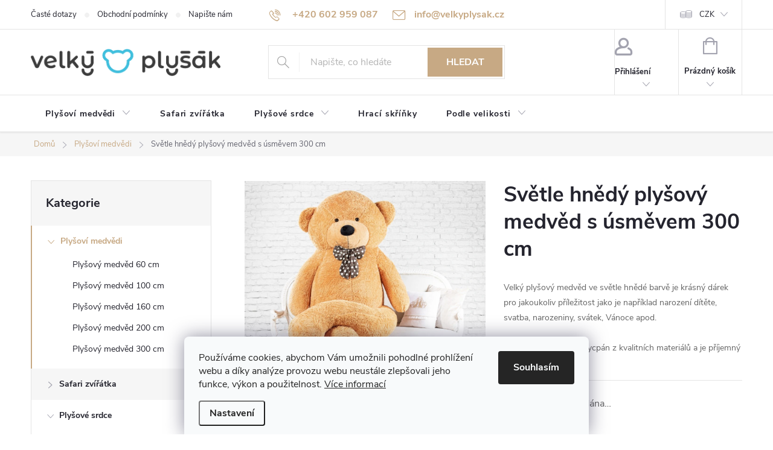

--- FILE ---
content_type: text/html; charset=utf-8
request_url: https://www.velkyplysak.cz/velky-plysovy-medved-300-cm-svetle-hnedy-s-usmevem/
body_size: 26426
content:
<!doctype html><html lang="cs" dir="ltr" class="header-background-light external-fonts-loaded"><head><meta charset="utf-8" /><meta name="viewport" content="width=device-width,initial-scale=1" /><title>Světle hnědý plyšový medvěd s úsměvem 300 cm - Velký plyšák</title><link rel="preconnect" href="https://cdn.myshoptet.com" /><link rel="dns-prefetch" href="https://cdn.myshoptet.com" /><link rel="preload" href="https://cdn.myshoptet.com/prj/dist/master/cms/libs/jquery/jquery-1.11.3.min.js" as="script" /><link href="https://cdn.myshoptet.com/prj/dist/master/cms/templates/frontend_templates/shared/css/font-face/poppins.css" rel="stylesheet"><link href="https://cdn.myshoptet.com/prj/dist/master/cms/templates/frontend_templates/shared/css/font-face/exo-2.css" rel="stylesheet"><script>
dataLayer = [];
dataLayer.push({'shoptet' : {
    "pageId": 732,
    "pageType": "productDetail",
    "currency": "CZK",
    "currencyInfo": {
        "decimalSeparator": ",",
        "exchangeRate": 1,
        "priceDecimalPlaces": 2,
        "symbol": "K\u010d",
        "symbolLeft": 0,
        "thousandSeparator": " "
    },
    "language": "cs",
    "projectId": 539197,
    "product": {
        "id": 135,
        "guid": "205093d0-4bb9-11ed-8ccc-ecf4bbcda94d",
        "hasVariants": false,
        "codes": [
            {
                "code": "300SH-U"
            }
        ],
        "code": "300SH-U",
        "name": "Sv\u011btle hn\u011bd\u00fd ply\u0161ov\u00fd medv\u011bd s \u00fasm\u011bvem 300 cm",
        "appendix": "",
        "weight": 0,
        "manufacturer": "VelkyPlysak",
        "manufacturerGuid": "1EF5334CB8C8669EB943DA0BA3DED3EE",
        "currentCategory": "Ply\u0161ov\u00ed medv\u011bdi",
        "currentCategoryGuid": "a3d817c0-4bb9-11ed-8496-b8ca3a6063f8",
        "defaultCategory": "Ply\u0161ov\u00ed medv\u011bdi",
        "defaultCategoryGuid": "a3d817c0-4bb9-11ed-8496-b8ca3a6063f8",
        "currency": "CZK",
        "priceWithVat": 4190
    },
    "stocks": [
        {
            "id": "ext",
            "title": "Sklad",
            "isDeliveryPoint": 0,
            "visibleOnEshop": 1
        }
    ],
    "cartInfo": {
        "id": null,
        "freeShipping": false,
        "freeShippingFrom": null,
        "leftToFreeGift": {
            "formattedPrice": "0 K\u010d",
            "priceLeft": 0
        },
        "freeGift": false,
        "leftToFreeShipping": {
            "priceLeft": null,
            "dependOnRegion": null,
            "formattedPrice": null
        },
        "discountCoupon": [],
        "getNoBillingShippingPrice": {
            "withoutVat": 0,
            "vat": 0,
            "withVat": 0
        },
        "cartItems": [],
        "taxMode": "ORDINARY"
    },
    "cart": [],
    "customer": {
        "priceRatio": 1,
        "priceListId": 1,
        "groupId": null,
        "registered": false,
        "mainAccount": false
    }
}});
dataLayer.push({'cookie_consent' : {
    "marketing": "denied",
    "analytics": "denied"
}});
document.addEventListener('DOMContentLoaded', function() {
    shoptet.consent.onAccept(function(agreements) {
        if (agreements.length == 0) {
            return;
        }
        dataLayer.push({
            'cookie_consent' : {
                'marketing' : (agreements.includes(shoptet.config.cookiesConsentOptPersonalisation)
                    ? 'granted' : 'denied'),
                'analytics': (agreements.includes(shoptet.config.cookiesConsentOptAnalytics)
                    ? 'granted' : 'denied')
            },
            'event': 'cookie_consent'
        });
    });
});
</script>
<meta property="og:type" content="website"><meta property="og:site_name" content="velkyplysak.cz"><meta property="og:url" content="https://www.velkyplysak.cz/velky-plysovy-medved-300-cm-svetle-hnedy-s-usmevem/"><meta property="og:title" content="Světle hnědý plyšový medvěd s úsměvem 300 cm - Velký plyšák"><meta name="author" content="Velký plyšák"><meta name="web_author" content="Shoptet.cz"><meta name="dcterms.rightsHolder" content="www.velkyplysak.cz"><meta name="robots" content="index,follow"><meta property="og:image" content="https://cdn.myshoptet.com/usr/www.velkyplysak.cz/user/shop/big/135-1_svetle-hnedy-plysovy-medved-s-usmevem-300-cm.jpg?63499a60"><meta property="og:description" content="Světle hnědý plyšový medvěd s úsměvem 300 cm. Velký plyšový medvěd ve světle hnědé barvě je krásný dárek pro jakoukoliv příležitost jako je například narození dítěte, svatba, narozeniny, svátek, Vánoce apod.Medvěd je vyroben a vycpán z kvalitních materiálů a je příjemný na dotek."><meta name="description" content="Světle hnědý plyšový medvěd s úsměvem 300 cm. Velký plyšový medvěd ve světle hnědé barvě je krásný dárek pro jakoukoliv příležitost jako je například narození dítěte, svatba, narozeniny, svátek, Vánoce apod.Medvěd je vyroben a vycpán z kvalitních materiálů a je příjemný na dotek."><meta property="product:price:amount" content="4190"><meta property="product:price:currency" content="CZK"><style>:root {--color-primary: #c7a984;--color-primary-h: 33;--color-primary-s: 37%;--color-primary-l: 65%;--color-primary-hover: #009EC3;--color-primary-hover-h: 191;--color-primary-hover-s: 100%;--color-primary-hover-l: 38%;--color-secondary: #40C0DD;--color-secondary-h: 191;--color-secondary-s: 70%;--color-secondary-l: 56%;--color-secondary-hover: #a1c900;--color-secondary-hover-h: 72;--color-secondary-hover-s: 100%;--color-secondary-hover-l: 39%;--color-tertiary: #3D3D3D;--color-tertiary-h: 0;--color-tertiary-s: 0%;--color-tertiary-l: 24%;--color-tertiary-hover: #ffbb00;--color-tertiary-hover-h: 44;--color-tertiary-hover-s: 100%;--color-tertiary-hover-l: 50%;--color-header-background: #ffffff;--template-font: "Poppins";--template-headings-font: "Exo 2";--header-background-url: url("[data-uri]");--cookies-notice-background: #F8FAFB;--cookies-notice-color: #252525;--cookies-notice-button-hover: #27263f;--cookies-notice-link-hover: #3b3a5f;--templates-update-management-preview-mode-content: "Náhled aktualizací šablony je aktivní pro váš prohlížeč."}</style>
    <script>var shoptet = shoptet || {};</script>
    <script src="https://cdn.myshoptet.com/prj/dist/master/shop/dist/main-3g-header.js.05f199e7fd2450312de2.js"></script>
<!-- User include --><!-- service 776(417) html code header -->
<link type="text/css" rel="stylesheet" media="all"  href="https://cdn.myshoptet.com/usr/paxio.myshoptet.com/user/documents/blank/style.css?v1602546"/>
<link href="https://cdn.myshoptet.com/prj/dist/master/shop/dist/font-shoptet-11.css.62c94c7785ff2cea73b2.css" rel="stylesheet">
<link href="https://cdn.myshoptet.com/usr/paxio.myshoptet.com/user/documents/blank/ikony.css?v9" rel="stylesheet">
<link type="text/css" rel="stylesheet" media="screen"  href="https://cdn.myshoptet.com/usr/paxio.myshoptet.com/user/documents/blank/preklady.css?v27" />
<link rel="stylesheet" href="https://cdn.myshoptet.com/usr/paxio.myshoptet.com/user/documents/blank/Slider/slick.css" />
<link rel="stylesheet" href="https://cdn.myshoptet.com/usr/paxio.myshoptet.com/user/documents/blank/Slider/slick-theme.css?v4" />
<link rel="stylesheet" href="https://cdn.myshoptet.com/usr/paxio.myshoptet.com/user/documents/blank/Slider/slick-classic.css?v3" />

<!-- project html code header -->
<style>#header .site-name a img {max-height: 45px;}</style>


<style>
@media screen and (min-width: 1200px){
.top-navigation-bar .project-email {display: inline-block;font-size: 16px;font-weight: bold;margin-left: 24px;color: var(--color-primary);}
a.project-email::before {content: '\e910';font-size: 16px;}
}
@media screen and (min-width: 360px) and (max-width: 767px){
.top-navigation-contacts{display: block !important;}
.top-navigation-contacts .project-phone{display: none !important;}
.top-navigation-contacts .project-email{display: block !important;position: absolute;right: 164px;top: 15px;color: #A3A3AF;}
a.project-email::before {content: '\e910';}
.top-navigation-contacts .project-email span{display: none;}
}
</style>

<style>
.basic-description{display:none}
.p-detail-tabs-wrapper{display:none}
</style>

<style>
.p-detail-inner-header h1 {font-size:35px;}
</style>

<style>
.zvuk {width: 90%; height: 50px;
    display: block;}
</style>

<!-- Footer -->
<style>
.custom-footer>div.contact {width:50%; padding-left: 20px;}
.custom-footer__articles.click-able {width:50%; padding-left: 5%;}
#footer .contact-box {background-color: #f6f6f6; padding: 10px; }
#footer .contact-box img {max-width: 300px;}
#footer .site-name {
    position: inherit;
    top: 0;
    left: 0;
    padding-bottom: 20px;
}

@media screen and (max-width: 650px) {
.custom-footer>div.contact {width:100%;}
.custom-footer__articles.click-able {width:100%; padding-left: 5%;}

</style>
<!-- /User include --><link rel="shortcut icon" href="/favicon.ico" type="image/x-icon" /><link rel="canonical" href="https://www.velkyplysak.cz/velky-plysovy-medved-300-cm-svetle-hnedy-s-usmevem/" />    <!-- Global site tag (gtag.js) - Google Analytics -->
    <script async src="https://www.googletagmanager.com/gtag/js?id=G-Y722YW55N6"></script>
    <script>
        
        window.dataLayer = window.dataLayer || [];
        function gtag(){dataLayer.push(arguments);}
        

                    console.debug('default consent data');

            gtag('consent', 'default', {"ad_storage":"denied","analytics_storage":"denied","ad_user_data":"denied","ad_personalization":"denied","wait_for_update":500});
            dataLayer.push({
                'event': 'default_consent'
            });
        
        gtag('js', new Date());

                gtag('config', 'UA-248542751-1', { 'groups': "UA" });
        
                gtag('config', 'G-Y722YW55N6', {"groups":"GA4","send_page_view":false,"content_group":"productDetail","currency":"CZK","page_language":"cs"});
        
        
        
        
        
        
                    gtag('event', 'page_view', {"send_to":"GA4","page_language":"cs","content_group":"productDetail","currency":"CZK"});
        
                gtag('set', 'currency', 'CZK');

        gtag('event', 'view_item', {
            "send_to": "UA",
            "items": [
                {
                    "id": "300SH-U",
                    "name": "Sv\u011btle hn\u011bd\u00fd ply\u0161ov\u00fd medv\u011bd s \u00fasm\u011bvem 300 cm",
                    "category": "Ply\u0161ov\u00ed medv\u011bdi",
                                        "brand": "VelkyPlysak",
                                                            "price": 3462.81
                }
            ]
        });
        
        
        
        
        
                    gtag('event', 'view_item', {"send_to":"GA4","page_language":"cs","content_group":"productDetail","value":3462.8099999999999,"currency":"CZK","items":[{"item_id":"300SH-U","item_name":"Sv\u011btle hn\u011bd\u00fd ply\u0161ov\u00fd medv\u011bd s \u00fasm\u011bvem 300 cm","item_brand":"VelkyPlysak","item_category":"Ply\u0161ov\u00ed medv\u011bdi","price":3462.8099999999999,"quantity":1,"index":0}]});
        
        
        
        
        
        
        
        document.addEventListener('DOMContentLoaded', function() {
            if (typeof shoptet.tracking !== 'undefined') {
                for (var id in shoptet.tracking.bannersList) {
                    gtag('event', 'view_promotion', {
                        "send_to": "UA",
                        "promotions": [
                            {
                                "id": shoptet.tracking.bannersList[id].id,
                                "name": shoptet.tracking.bannersList[id].name,
                                "position": shoptet.tracking.bannersList[id].position
                            }
                        ]
                    });
                }
            }

            shoptet.consent.onAccept(function(agreements) {
                if (agreements.length !== 0) {
                    console.debug('gtag consent accept');
                    var gtagConsentPayload =  {
                        'ad_storage': agreements.includes(shoptet.config.cookiesConsentOptPersonalisation)
                            ? 'granted' : 'denied',
                        'analytics_storage': agreements.includes(shoptet.config.cookiesConsentOptAnalytics)
                            ? 'granted' : 'denied',
                                                                                                'ad_user_data': agreements.includes(shoptet.config.cookiesConsentOptPersonalisation)
                            ? 'granted' : 'denied',
                        'ad_personalization': agreements.includes(shoptet.config.cookiesConsentOptPersonalisation)
                            ? 'granted' : 'denied',
                        };
                    console.debug('update consent data', gtagConsentPayload);
                    gtag('consent', 'update', gtagConsentPayload);
                    dataLayer.push(
                        { 'event': 'update_consent' }
                    );
                }
            });
        });
    </script>
<script>
    (function(t, r, a, c, k, i, n, g) { t['ROIDataObject'] = k;
    t[k]=t[k]||function(){ (t[k].q=t[k].q||[]).push(arguments) },t[k].c=i;n=r.createElement(a),
    g=r.getElementsByTagName(a)[0];n.async=1;n.src=c;g.parentNode.insertBefore(n,g)
    })(window, document, 'script', '//www.heureka.cz/ocm/sdk.js?source=shoptet&version=2&page=product_detail', 'heureka', 'cz');

    heureka('set_user_consent', 0);
</script>
</head><body class="desktop id-732 in-plysovi-medvedi template-11 type-product type-detail multiple-columns-body columns-mobile-2 columns-3 blank-mode blank-mode-css ums_forms_redesign--off ums_a11y_category_page--on ums_discussion_rating_forms--off ums_flags_display_unification--on ums_a11y_login--on mobile-header-version-1">
        <div id="fb-root"></div>
        <script>
            window.fbAsyncInit = function() {
                FB.init({
                    autoLogAppEvents : true,
                    xfbml            : true,
                    version          : 'v24.0'
                });
            };
        </script>
        <script async defer crossorigin="anonymous" src="https://connect.facebook.net/cs_CZ/sdk.js#xfbml=1&version=v24.0"></script>    <div class="siteCookies siteCookies--bottom siteCookies--light js-siteCookies" role="dialog" data-testid="cookiesPopup" data-nosnippet>
        <div class="siteCookies__form">
            <div class="siteCookies__content">
                <div class="siteCookies__text">
                    Používáme cookies, abychom Vám umožnili pohodlné prohlížení webu a díky analýze provozu webu neustále zlepšovali jeho funkce, výkon a použitelnost. <a href="/podminky-ochrany-osobnich-udaju/" target="_blank" rel="noopener noreferrer">Více informací</a>
                </div>
                <p class="siteCookies__links">
                    <button class="siteCookies__link js-cookies-settings" aria-label="Nastavení cookies" data-testid="cookiesSettings">Nastavení</button>
                </p>
            </div>
            <div class="siteCookies__buttonWrap">
                                <button class="siteCookies__button js-cookiesConsentSubmit" value="all" aria-label="Přijmout cookies" data-testid="buttonCookiesAccept">Souhlasím</button>
            </div>
        </div>
        <script>
            document.addEventListener("DOMContentLoaded", () => {
                const siteCookies = document.querySelector('.js-siteCookies');
                document.addEventListener("scroll", shoptet.common.throttle(() => {
                    const st = document.documentElement.scrollTop;
                    if (st > 1) {
                        siteCookies.classList.add('siteCookies--scrolled');
                    } else {
                        siteCookies.classList.remove('siteCookies--scrolled');
                    }
                }, 100));
            });
        </script>
    </div>
<a href="#content" class="skip-link sr-only">Přejít na obsah</a><div class="overall-wrapper"><div class="user-action"><div class="container">
    <div class="user-action-in">
                    <div id="login" class="user-action-login popup-widget login-widget" role="dialog" aria-labelledby="loginHeading">
        <div class="popup-widget-inner">
                            <h2 id="loginHeading">Přihlášení k vašemu účtu</h2><div id="customerLogin"><form action="/action/Customer/Login/" method="post" id="formLoginIncluded" class="csrf-enabled formLogin" data-testid="formLogin"><input type="hidden" name="referer" value="" /><div class="form-group"><div class="input-wrapper email js-validated-element-wrapper no-label"><input type="email" name="email" class="form-control" autofocus placeholder="E-mailová adresa (např. jan@novak.cz)" data-testid="inputEmail" autocomplete="email" required /></div></div><div class="form-group"><div class="input-wrapper password js-validated-element-wrapper no-label"><input type="password" name="password" class="form-control" placeholder="Heslo" data-testid="inputPassword" autocomplete="current-password" required /><span class="no-display">Nemůžete vyplnit toto pole</span><input type="text" name="surname" value="" class="no-display" /></div></div><div class="form-group"><div class="login-wrapper"><button type="submit" class="btn btn-secondary btn-text btn-login" data-testid="buttonSubmit">Přihlásit se</button><div class="password-helper"><a href="/registrace/" data-testid="signup" rel="nofollow">Nová registrace</a><a href="/klient/zapomenute-heslo/" rel="nofollow">Zapomenuté heslo</a></div></div></div></form>
</div>                    </div>
    </div>

                            <div id="cart-widget" class="user-action-cart popup-widget cart-widget loader-wrapper" data-testid="popupCartWidget" role="dialog" aria-hidden="true">
    <div class="popup-widget-inner cart-widget-inner place-cart-here">
        <div class="loader-overlay">
            <div class="loader"></div>
        </div>
    </div>

    <div class="cart-widget-button">
        <a href="/kosik/" class="btn btn-conversion" id="continue-order-button" rel="nofollow" data-testid="buttonNextStep">Pokračovat do košíku</a>
    </div>
</div>
            </div>
</div>
</div><div class="top-navigation-bar" data-testid="topNavigationBar">

    <div class="container">

        <div class="top-navigation-contacts">
            <strong>Zákaznická podpora:</strong><a href="tel:+420602959087" class="project-phone" aria-label="Zavolat na +420602959087" data-testid="contactboxPhone"><span>+420 602 959 087</span></a><a href="mailto:info@velkyplysak.cz" class="project-email" data-testid="contactboxEmail"><span>info@velkyplysak.cz</span></a>        </div>

                            <div class="top-navigation-menu">
                <div class="top-navigation-menu-trigger"></div>
                <ul class="top-navigation-bar-menu">
                                            <li class="top-navigation-menu-item-828">
                            <a href="/caste-dotazy/">Časté dotazy</a>
                        </li>
                                            <li class="top-navigation-menu-item-39">
                            <a href="/obchodni-podminky/">Obchodní podmínky</a>
                        </li>
                                            <li class="top-navigation-menu-item--6">
                            <a href="/napiste-nam/">Napište nám</a>
                        </li>
                                    </ul>
                <ul class="top-navigation-bar-menu-helper"></ul>
            </div>
        
        <div class="top-navigation-tools">
            <div class="responsive-tools">
                <a href="#" class="toggle-window" data-target="search" aria-label="Hledat" data-testid="linkSearchIcon"></a>
                                                            <a href="#" class="toggle-window" data-target="login"></a>
                                                    <a href="#" class="toggle-window" data-target="navigation" aria-label="Menu" data-testid="hamburgerMenu"></a>
            </div>
                <div class="dropdown">
        <span>Ceny v:</span>
        <button id="topNavigationDropdown" type="button" data-toggle="dropdown" aria-haspopup="true" aria-expanded="false">
            CZK
            <span class="caret"></span>
        </button>
        <ul class="dropdown-menu" aria-labelledby="topNavigationDropdown"><li><a href="/action/Currency/changeCurrency/?currencyCode=CZK" rel="nofollow">CZK</a></li><li><a href="/action/Currency/changeCurrency/?currencyCode=EUR" rel="nofollow">EUR</a></li></ul>
    </div>
            <button class="top-nav-button top-nav-button-login toggle-window" type="button" data-target="login" aria-haspopup="dialog" aria-controls="login" aria-expanded="false" data-testid="signin"><span>Přihlášení</span></button>        </div>

    </div>

</div>
<header id="header"><div class="container navigation-wrapper">
    <div class="header-top">
        <div class="site-name-wrapper">
            <div class="site-name"><a href="/" data-testid="linkWebsiteLogo"><img src="https://cdn.myshoptet.com/usr/www.velkyplysak.cz/user/logos/datovy___zdroj_2.png" alt="Velký plyšák" fetchpriority="low" /></a></div>        </div>
        <div class="search" itemscope itemtype="https://schema.org/WebSite">
            <meta itemprop="headline" content="Plyšoví medvědi"/><meta itemprop="url" content="https://www.velkyplysak.cz"/><meta itemprop="text" content="Světle hnědý plyšový medvěd s úsměvem 300 cm. Velký plyšový medvěd ve světle hnědé barvě je krásný dárek pro jakoukoliv příležitost jako je například narození dítěte, svatba, narozeniny, svátek, Vánoce apod.Medvěd je vyroben a vycpán z kvalitních materiálů a je příjemný na dotek."/>            <form action="/action/ProductSearch/prepareString/" method="post"
    id="formSearchForm" class="search-form compact-form js-search-main"
    itemprop="potentialAction" itemscope itemtype="https://schema.org/SearchAction" data-testid="searchForm">
    <fieldset>
        <meta itemprop="target"
            content="https://www.velkyplysak.cz/vyhledavani/?string={string}"/>
        <input type="hidden" name="language" value="cs"/>
        
            
<input
    type="search"
    name="string"
        class="query-input form-control search-input js-search-input"
    placeholder="Napište, co hledáte"
    autocomplete="off"
    required
    itemprop="query-input"
    aria-label="Vyhledávání"
    data-testid="searchInput"
>
            <button type="submit" class="btn btn-default" data-testid="searchBtn">Hledat</button>
        
    </fieldset>
</form>
        </div>
        <div class="navigation-buttons">
                
    <a href="/kosik/" class="btn btn-icon toggle-window cart-count" data-target="cart" data-hover="true" data-redirect="true" data-testid="headerCart" rel="nofollow" aria-haspopup="dialog" aria-expanded="false" aria-controls="cart-widget">
        
                <span class="sr-only">Nákupní košík</span>
        
            <span class="cart-price visible-lg-inline-block" data-testid="headerCartPrice">
                                    Prázdný košík                            </span>
        
    
            </a>
        </div>
    </div>
    <nav id="navigation" aria-label="Hlavní menu" data-collapsible="true"><div class="navigation-in menu"><ul class="menu-level-1" role="menubar" data-testid="headerMenuItems"><li class="menu-item-732 ext" role="none"><a href="/plysovi-medvedi/" class="active" data-testid="headerMenuItem" role="menuitem" aria-haspopup="true" aria-expanded="false"><b>Plyšoví medvědi</b><span class="submenu-arrow"></span></a><ul class="menu-level-2" aria-label="Plyšoví medvědi" tabindex="-1" role="menu"><li class="menu-item-750" role="none"><a href="/plysovy-medved-60cm/" class="menu-image" data-testid="headerMenuItem" tabindex="-1" aria-hidden="true"><img src="data:image/svg+xml,%3Csvg%20width%3D%22140%22%20height%3D%22100%22%20xmlns%3D%22http%3A%2F%2Fwww.w3.org%2F2000%2Fsvg%22%3E%3C%2Fsvg%3E" alt="" aria-hidden="true" width="140" height="100"  data-src="https://cdn.myshoptet.com/usr/www.velkyplysak.cz/user/categories/thumb/60_asksdkasd.png" fetchpriority="low" /></a><div><a href="/plysovy-medved-60cm/" data-testid="headerMenuItem" role="menuitem"><span>Plyšový medvěd 60 cm FAV</span></a>
                        </div></li><li class="menu-item-753" role="none"><a href="/plysovy-medved-100-cm/" class="menu-image" data-testid="headerMenuItem" tabindex="-1" aria-hidden="true"><img src="data:image/svg+xml,%3Csvg%20width%3D%22140%22%20height%3D%22100%22%20xmlns%3D%22http%3A%2F%2Fwww.w3.org%2F2000%2Fsvg%22%3E%3C%2Fsvg%3E" alt="" aria-hidden="true" width="140" height="100"  data-src="https://cdn.myshoptet.com/usr/www.velkyplysak.cz/user/categories/thumb/932.png" fetchpriority="low" /></a><div><a href="/plysovy-medved-100-cm/" data-testid="headerMenuItem" role="menuitem"><span>Plyšový medvěd 100 cm FAV</span></a>
                        </div></li><li class="menu-item-756" role="none"><a href="/plysovy-medved-160-cm/" class="menu-image" data-testid="headerMenuItem" tabindex="-1" aria-hidden="true"><img src="data:image/svg+xml,%3Csvg%20width%3D%22140%22%20height%3D%22100%22%20xmlns%3D%22http%3A%2F%2Fwww.w3.org%2F2000%2Fsvg%22%3E%3C%2Fsvg%3E" alt="" aria-hidden="true" width="140" height="100"  data-src="https://cdn.myshoptet.com/usr/www.velkyplysak.cz/user/categories/thumb/931.png" fetchpriority="low" /></a><div><a href="/plysovy-medved-160-cm/" data-testid="headerMenuItem" role="menuitem"><span>Plyšový medvěd 160 cm FAV</span></a>
                        </div></li><li class="menu-item-759" role="none"><a href="/plysovy-medved-200-cm/" class="menu-image" data-testid="headerMenuItem" tabindex="-1" aria-hidden="true"><img src="data:image/svg+xml,%3Csvg%20width%3D%22140%22%20height%3D%22100%22%20xmlns%3D%22http%3A%2F%2Fwww.w3.org%2F2000%2Fsvg%22%3E%3C%2Fsvg%3E" alt="" aria-hidden="true" width="140" height="100"  data-src="https://cdn.myshoptet.com/usr/www.velkyplysak.cz/user/categories/thumb/930.png" fetchpriority="low" /></a><div><a href="/plysovy-medved-200-cm/" data-testid="headerMenuItem" role="menuitem"><span>Plyšový medvěd 200 cm FAV</span></a>
                        </div></li><li class="menu-item-765" role="none"><a href="/plysovy-medved-300-cm/" class="menu-image" data-testid="headerMenuItem" tabindex="-1" aria-hidden="true"><img src="data:image/svg+xml,%3Csvg%20width%3D%22140%22%20height%3D%22100%22%20xmlns%3D%22http%3A%2F%2Fwww.w3.org%2F2000%2Fsvg%22%3E%3C%2Fsvg%3E" alt="" aria-hidden="true" width="140" height="100"  data-src="https://cdn.myshoptet.com/usr/www.velkyplysak.cz/user/categories/thumb/928.png" fetchpriority="low" /></a><div><a href="/plysovy-medved-300-cm/" data-testid="headerMenuItem" role="menuitem"><span>Plyšový medvěd 300 cm FAV</span></a>
                        </div></li></ul></li>
<li class="menu-item-738" role="none"><a href="/safari-zviratka/" data-testid="headerMenuItem" role="menuitem" aria-expanded="false"><b>Safari zvířátka</b></a></li>
<li class="menu-item-741 ext" role="none"><a href="/plysove-srdce/" data-testid="headerMenuItem" role="menuitem" aria-haspopup="true" aria-expanded="false"><b>Plyšové srdce</b><span class="submenu-arrow"></span></a><ul class="menu-level-2" aria-label="Plyšové srdce" tabindex="-1" role="menu"><li class="menu-item-768" role="none"><a href="/plysove-srdce-30-cm/" class="menu-image" data-testid="headerMenuItem" tabindex="-1" aria-hidden="true"><img src="data:image/svg+xml,%3Csvg%20width%3D%22140%22%20height%3D%22100%22%20xmlns%3D%22http%3A%2F%2Fwww.w3.org%2F2000%2Fsvg%22%3E%3C%2Fsvg%3E" alt="" aria-hidden="true" width="140" height="100"  data-src="https://cdn.myshoptet.com/usr/www.velkyplysak.cz/user/categories/thumb/s30.png" fetchpriority="low" /></a><div><a href="/plysove-srdce-30-cm/" data-testid="headerMenuItem" role="menuitem"><span>Plyšové srdce 30 cm</span></a>
                        </div></li><li class="menu-item-771" role="none"><a href="/plysove-srdce-60-cm/" class="menu-image" data-testid="headerMenuItem" tabindex="-1" aria-hidden="true"><img src="data:image/svg+xml,%3Csvg%20width%3D%22140%22%20height%3D%22100%22%20xmlns%3D%22http%3A%2F%2Fwww.w3.org%2F2000%2Fsvg%22%3E%3C%2Fsvg%3E" alt="" aria-hidden="true" width="140" height="100"  data-src="https://cdn.myshoptet.com/usr/www.velkyplysak.cz/user/categories/thumb/s60.png" fetchpriority="low" /></a><div><a href="/plysove-srdce-60-cm/" data-testid="headerMenuItem" role="menuitem"><span>Plyšové srdce 60 cm</span></a>
                        </div></li><li class="menu-item-774" role="none"><a href="/plysove-srdce-120-cm/" class="menu-image" data-testid="headerMenuItem" tabindex="-1" aria-hidden="true"><img src="data:image/svg+xml,%3Csvg%20width%3D%22140%22%20height%3D%22100%22%20xmlns%3D%22http%3A%2F%2Fwww.w3.org%2F2000%2Fsvg%22%3E%3C%2Fsvg%3E" alt="" aria-hidden="true" width="140" height="100"  data-src="https://cdn.myshoptet.com/usr/www.velkyplysak.cz/user/categories/thumb/s120.png" fetchpriority="low" /></a><div><a href="/plysove-srdce-120-cm/" data-testid="headerMenuItem" role="menuitem"><span>Plyšové srdce 120 cm</span></a>
                        </div></li><li class="menu-item-777" role="none"><a href="/plysove-srdce-150-cm/" class="menu-image" data-testid="headerMenuItem" tabindex="-1" aria-hidden="true"><img src="data:image/svg+xml,%3Csvg%20width%3D%22140%22%20height%3D%22100%22%20xmlns%3D%22http%3A%2F%2Fwww.w3.org%2F2000%2Fsvg%22%3E%3C%2Fsvg%3E" alt="" aria-hidden="true" width="140" height="100"  data-src="https://cdn.myshoptet.com/usr/www.velkyplysak.cz/user/categories/thumb/s150.png" fetchpriority="low" /></a><div><a href="/plysove-srdce-150-cm/" data-testid="headerMenuItem" role="menuitem"><span>Plyšové srdce 150 cm</span></a>
                        </div></li></ul></li>
<li class="menu-item-744" role="none"><a href="/hraci-skrinky/" data-testid="headerMenuItem" role="menuitem" aria-expanded="false"><b>Hrací skříňky</b></a></li>
<li class="menu-item-792 ext" role="none"><a href="/podle-velikosti/" data-testid="headerMenuItem" role="menuitem" aria-haspopup="true" aria-expanded="false"><b>Podle velikosti</b><span class="submenu-arrow"></span></a><ul class="menu-level-2" aria-label="Podle velikosti" tabindex="-1" role="menu"><li class="menu-item-801" role="none"><a href="/30-cm/" class="menu-image" data-testid="headerMenuItem" tabindex="-1" aria-hidden="true"><img src="data:image/svg+xml,%3Csvg%20width%3D%22140%22%20height%3D%22100%22%20xmlns%3D%22http%3A%2F%2Fwww.w3.org%2F2000%2Fsvg%22%3E%3C%2Fsvg%3E" alt="" aria-hidden="true" width="140" height="100"  data-src="https://cdn.myshoptet.com/usr/www.velkyplysak.cz/user/categories/thumb/30cm.png" fetchpriority="low" /></a><div><a href="/30-cm/" data-testid="headerMenuItem" role="menuitem"><span>30 cm</span></a>
                        </div></li><li class="menu-item-798" role="none"><a href="/60-cm/" class="menu-image" data-testid="headerMenuItem" tabindex="-1" aria-hidden="true"><img src="data:image/svg+xml,%3Csvg%20width%3D%22140%22%20height%3D%22100%22%20xmlns%3D%22http%3A%2F%2Fwww.w3.org%2F2000%2Fsvg%22%3E%3C%2Fsvg%3E" alt="" aria-hidden="true" width="140" height="100"  data-src="https://cdn.myshoptet.com/usr/www.velkyplysak.cz/user/categories/thumb/935.png" fetchpriority="low" /></a><div><a href="/60-cm/" data-testid="headerMenuItem" role="menuitem"><span>60 cm</span></a>
                        </div></li><li class="menu-item-804" role="none"><a href="/75-cm/" class="menu-image" data-testid="headerMenuItem" tabindex="-1" aria-hidden="true"><img src="data:image/svg+xml,%3Csvg%20width%3D%22140%22%20height%3D%22100%22%20xmlns%3D%22http%3A%2F%2Fwww.w3.org%2F2000%2Fsvg%22%3E%3C%2Fsvg%3E" alt="" aria-hidden="true" width="140" height="100"  data-src="https://cdn.myshoptet.com/usr/www.velkyplysak.cz/user/categories/thumb/936.png" fetchpriority="low" /></a><div><a href="/75-cm/" data-testid="headerMenuItem" role="menuitem"><span>75 cm</span></a>
                        </div></li><li class="menu-item-810" role="none"><a href="/100-120-cm/" class="menu-image" data-testid="headerMenuItem" tabindex="-1" aria-hidden="true"><img src="data:image/svg+xml,%3Csvg%20width%3D%22140%22%20height%3D%22100%22%20xmlns%3D%22http%3A%2F%2Fwww.w3.org%2F2000%2Fsvg%22%3E%3C%2Fsvg%3E" alt="" aria-hidden="true" width="140" height="100"  data-src="https://cdn.myshoptet.com/usr/www.velkyplysak.cz/user/categories/thumb/937.png" fetchpriority="low" /></a><div><a href="/100-120-cm/" data-testid="headerMenuItem" role="menuitem"><span>100-120 cm</span></a>
                        </div></li><li class="menu-item-813" role="none"><a href="/150-160-cm/" class="menu-image" data-testid="headerMenuItem" tabindex="-1" aria-hidden="true"><img src="data:image/svg+xml,%3Csvg%20width%3D%22140%22%20height%3D%22100%22%20xmlns%3D%22http%3A%2F%2Fwww.w3.org%2F2000%2Fsvg%22%3E%3C%2Fsvg%3E" alt="" aria-hidden="true" width="140" height="100"  data-src="https://cdn.myshoptet.com/usr/www.velkyplysak.cz/user/categories/thumb/938.png" fetchpriority="low" /></a><div><a href="/150-160-cm/" data-testid="headerMenuItem" role="menuitem"><span>150-160 cm</span></a>
                        </div></li><li class="menu-item-816" role="none"><a href="/200-210-cm/" class="menu-image" data-testid="headerMenuItem" tabindex="-1" aria-hidden="true"><img src="data:image/svg+xml,%3Csvg%20width%3D%22140%22%20height%3D%22100%22%20xmlns%3D%22http%3A%2F%2Fwww.w3.org%2F2000%2Fsvg%22%3E%3C%2Fsvg%3E" alt="" aria-hidden="true" width="140" height="100"  data-src="https://cdn.myshoptet.com/usr/www.velkyplysak.cz/user/categories/thumb/939.png" fetchpriority="low" /></a><div><a href="/200-210-cm/" data-testid="headerMenuItem" role="menuitem"><span>200-210 cm</span></a>
                        </div></li><li class="menu-item-819" role="none"><a href="/300-cm/" class="menu-image" data-testid="headerMenuItem" tabindex="-1" aria-hidden="true"><img src="data:image/svg+xml,%3Csvg%20width%3D%22140%22%20height%3D%22100%22%20xmlns%3D%22http%3A%2F%2Fwww.w3.org%2F2000%2Fsvg%22%3E%3C%2Fsvg%3E" alt="" aria-hidden="true" width="140" height="100"  data-src="https://cdn.myshoptet.com/usr/www.velkyplysak.cz/user/categories/thumb/940.png" fetchpriority="low" /></a><div><a href="/300-cm/" data-testid="headerMenuItem" role="menuitem"><span>300 cm</span></a>
                        </div></li></ul></li>
</ul>
    <ul class="navigationActions" role="menu">
                    <li class="ext" role="none">
                <a href="#">
                                            <span>
                            <span>Měna</span>
                            <span>(CZK)</span>
                        </span>
                                        <span class="submenu-arrow"></span>
                </a>
                <ul class="navigationActions__submenu menu-level-2" role="menu">
                    <li role="none">
                                                    <ul role="menu">
                                                                    <li class="navigationActions__submenu__item navigationActions__submenu__item--active" role="none">
                                        <a href="/action/Currency/changeCurrency/?currencyCode=CZK" rel="nofollow" role="menuitem">CZK</a>
                                    </li>
                                                                    <li class="navigationActions__submenu__item" role="none">
                                        <a href="/action/Currency/changeCurrency/?currencyCode=EUR" rel="nofollow" role="menuitem">EUR</a>
                                    </li>
                                                            </ul>
                                                                    </li>
                </ul>
            </li>
                            <li role="none">
                                    <a href="/login/?backTo=%2Fvelky-plysovy-medved-300-cm-svetle-hnedy-s-usmevem%2F" rel="nofollow" data-testid="signin" role="menuitem"><span>Přihlášení</span></a>
                            </li>
                        </ul>
</div><span class="navigation-close"></span></nav><div class="menu-helper" data-testid="hamburgerMenu"><span>Více</span></div>
</div></header><!-- / header -->


                    <div class="container breadcrumbs-wrapper">
            <div class="breadcrumbs" itemscope itemtype="https://schema.org/BreadcrumbList">
                                                                            <span id="navigation-first" data-basetitle="Velký plyšák" itemprop="itemListElement" itemscope itemtype="https://schema.org/ListItem">
                <a href="/" itemprop="item" ><span itemprop="name">Domů</span></a>
                <span class="navigation-bullet">/</span>
                <meta itemprop="position" content="1" />
            </span>
                                <span id="navigation-1" itemprop="itemListElement" itemscope itemtype="https://schema.org/ListItem">
                <a href="/plysovi-medvedi/" itemprop="item" data-testid="breadcrumbsSecondLevel"><span itemprop="name">Plyšoví medvědi</span></a>
                <span class="navigation-bullet">/</span>
                <meta itemprop="position" content="2" />
            </span>
                                            <span id="navigation-2" itemprop="itemListElement" itemscope itemtype="https://schema.org/ListItem" data-testid="breadcrumbsLastLevel">
                <meta itemprop="item" content="https://www.velkyplysak.cz/velky-plysovy-medved-300-cm-svetle-hnedy-s-usmevem/" />
                <meta itemprop="position" content="3" />
                <span itemprop="name" data-title="Světle hnědý plyšový medvěd s úsměvem 300 cm">Světle hnědý plyšový medvěd s úsměvem 300 cm <span class="appendix"></span></span>
            </span>
            </div>
        </div>
    
<div id="content-wrapper" class="container content-wrapper">
    
    <div class="content-wrapper-in">
                                                <aside class="sidebar sidebar-left"  data-testid="sidebarMenu">
                                                                                                <div class="sidebar-inner">
                                                                                                        <div class="box box-bg-variant box-categories">    <div class="skip-link__wrapper">
        <span id="categories-start" class="skip-link__target js-skip-link__target sr-only" tabindex="-1">&nbsp;</span>
        <a href="#categories-end" class="skip-link skip-link--start sr-only js-skip-link--start">Přeskočit kategorie</a>
    </div>

<h4>Kategorie</h4>


<div id="categories"><div class="categories cat-01 expandable active expanded" id="cat-732"><div class="topic active"><a href="/plysovi-medvedi/">Plyšoví medvědi<span class="cat-trigger">&nbsp;</span></a></div>

                    <ul class=" active expanded">
                                        <li >
                <a href="/plysovy-medved-60cm/">
                    Plyšový medvěd 60 cm FAV
                                    </a>
                                                                </li>
                                <li >
                <a href="/plysovy-medved-100-cm/">
                    Plyšový medvěd 100 cm FAV
                                    </a>
                                                                </li>
                                <li >
                <a href="/plysovy-medved-160-cm/">
                    Plyšový medvěd 160 cm FAV
                                    </a>
                                                                </li>
                                <li >
                <a href="/plysovy-medved-200-cm/">
                    Plyšový medvěd 200 cm FAV
                                    </a>
                                                                </li>
                                <li >
                <a href="/plysovy-medved-300-cm/">
                    Plyšový medvěd 300 cm FAV
                                    </a>
                                                                </li>
                </ul>
    </div><div class="categories cat-02 expanded" id="cat-738"><div class="topic"><a href="/safari-zviratka/">Safari zvířátka<span class="cat-trigger">&nbsp;</span></a></div></div><div class="categories cat-01 expandable expanded" id="cat-741"><div class="topic"><a href="/plysove-srdce/">Plyšové srdce<span class="cat-trigger">&nbsp;</span></a></div>

                    <ul class=" expanded">
                                        <li >
                <a href="/plysove-srdce-30-cm/">
                    Plyšové srdce 30 cm
                                    </a>
                                                                </li>
                                <li >
                <a href="/plysove-srdce-60-cm/">
                    Plyšové srdce 60 cm
                                    </a>
                                                                </li>
                                <li >
                <a href="/plysove-srdce-120-cm/">
                    Plyšové srdce 120 cm
                                    </a>
                                                                </li>
                                <li >
                <a href="/plysove-srdce-150-cm/">
                    Plyšové srdce 150 cm
                                    </a>
                                                                </li>
                </ul>
    </div><div class="categories cat-02 expanded" id="cat-744"><div class="topic"><a href="/hraci-skrinky/">Hrací skříňky<span class="cat-trigger">&nbsp;</span></a></div></div><div class="categories cat-01 expandable expanded" id="cat-792"><div class="topic"><a href="/podle-velikosti/">Podle velikosti<span class="cat-trigger">&nbsp;</span></a></div>

                    <ul class=" expanded">
                                        <li >
                <a href="/30-cm/">
                    30 cm
                                    </a>
                                                                </li>
                                <li >
                <a href="/60-cm/">
                    60 cm
                                    </a>
                                                                </li>
                                <li >
                <a href="/75-cm/">
                    75 cm
                                    </a>
                                                                </li>
                                <li >
                <a href="/100-120-cm/">
                    100-120 cm
                                    </a>
                                                                </li>
                                <li >
                <a href="/150-160-cm/">
                    150-160 cm
                                    </a>
                                                                </li>
                                <li >
                <a href="/200-210-cm/">
                    200-210 cm
                                    </a>
                                                                </li>
                                <li >
                <a href="/300-cm/">
                    300 cm
                                    </a>
                                                                </li>
                </ul>
    </div>        </div>

    <div class="skip-link__wrapper">
        <a href="#categories-start" class="skip-link skip-link--end sr-only js-skip-link--end" tabindex="-1" hidden>Přeskočit kategorie</a>
        <span id="categories-end" class="skip-link__target js-skip-link__target sr-only" tabindex="-1">&nbsp;</span>
    </div>
</div>
                                                                                                                                                                            <div class="box box-bg-default box-sm box-instagram">            <h4><span>Instagram</span></h4>
        <div class="instagram-widget columns-1">
            <a href="https://www.instagram.com/p/Ck1AyQyrN9R/" target="_blank">
            <img
                                    src="[data-uri]"
                                            data-src="https://cdn.myshoptet.com/usr/www.velkyplysak.cz/user/system/instagram/658_469382739_558984597030180_4664834504485194263_n.jpg"
                                                    alt="Pandy 🐼 všech velikostí! 😍 #panda #plysovapanda #teddybear #darekzlasky #velkyplysak #plysak #tipnadarek"
                                    data-thumbnail-small="https://cdn.myshoptet.com/usr/www.velkyplysak.cz/user/system/instagram/320_469382739_558984597030180_4664834504485194263_n.jpg"
                    data-thumbnail-medium="https://cdn.myshoptet.com/usr/www.velkyplysak.cz/user/system/instagram/658_469382739_558984597030180_4664834504485194263_n.jpg"
                            />
        </a>
        <div class="instagram-follow-btn">
        <span>
            <a href="https://www.instagram.com/velkyplysak/" target="_blank">
                Sledovat na Instagramu            </a>
        </span>
    </div>
</div>

    </div>
                                                                                                            <div class="box box-bg-variant box-sm box-onlinePayments"><h4><span>Přijímáme online platby</span></h4>
<p class="text-center">
    <img src="data:image/svg+xml,%3Csvg%20width%3D%22148%22%20height%3D%2234%22%20xmlns%3D%22http%3A%2F%2Fwww.w3.org%2F2000%2Fsvg%22%3E%3C%2Fsvg%3E" alt="Loga kreditních karet" width="148" height="34"  data-src="https://cdn.myshoptet.com/prj/dist/master/cms/img/common/payment_logos/payments.png" fetchpriority="low" />
</p>
</div>
                                                                    </div>
                                                            </aside>
                            <main id="content" class="content narrow">
                            
<div class="p-detail" itemscope itemtype="https://schema.org/Product">

    
    <meta itemprop="name" content="Světle hnědý plyšový medvěd s úsměvem 300 cm" />
    <meta itemprop="category" content="Úvodní stránka &gt; Plyšoví medvědi &gt; Světle hnědý plyšový medvěd s úsměvem 300 cm" />
    <meta itemprop="url" content="https://www.velkyplysak.cz/velky-plysovy-medved-300-cm-svetle-hnedy-s-usmevem/" />
    <meta itemprop="image" content="https://cdn.myshoptet.com/usr/www.velkyplysak.cz/user/shop/big/135-1_svetle-hnedy-plysovy-medved-s-usmevem-300-cm.jpg?63499a60" />
            <meta itemprop="description" content="Velký plyšový medvěd ve světle hnědé barvě je krásný dárek pro jakoukoliv příležitost jako je například narození dítěte, svatba, narozeniny, svátek, Vánoce apod.Medvěd je vyroben a vycpán z kvalitních materiálů a je příjemný na dotek." />
                <span class="js-hidden" itemprop="manufacturer" itemscope itemtype="https://schema.org/Organization">
            <meta itemprop="name" content="VelkyPlysak" />
        </span>
        <span class="js-hidden" itemprop="brand" itemscope itemtype="https://schema.org/Brand">
            <meta itemprop="name" content="VelkyPlysak" />
        </span>
                                        
        <div class="p-detail-inner">

        <div class="p-detail-inner-header">
            <h1>
                  Světle hnědý plyšový medvěd s úsměvem 300 cm            </h1>

                    </div>

        <form action="/action/Cart/addCartItem/" method="post" id="product-detail-form" class="pr-action csrf-enabled" data-testid="formProduct">

            <meta itemprop="productID" content="135" /><meta itemprop="identifier" content="205093d0-4bb9-11ed-8ccc-ecf4bbcda94d" /><meta itemprop="sku" content="300SH-U" /><span itemprop="offers" itemscope itemtype="https://schema.org/Offer"><link itemprop="availability" href="https://schema.org/OutOfStock" /><meta itemprop="url" content="https://www.velkyplysak.cz/velky-plysovy-medved-300-cm-svetle-hnedy-s-usmevem/" /><meta itemprop="price" content="4190.00" /><meta itemprop="priceCurrency" content="CZK" /><link itemprop="itemCondition" href="https://schema.org/NewCondition" /><meta itemprop="warranty" content="2 roky" /></span><input type="hidden" name="productId" value="135" /><input type="hidden" name="priceId" value="135" /><input type="hidden" name="language" value="cs" />

            <div class="row product-top">

                <div class="col-xs-12">

                    <div class="p-detail-info">
                        
                        
                                                    <div><a href="/znacka/velky-plysak/" data-testid="productCardBrandName">Značka: <span>VelkyPlysak</span></a></div>
                        
                    </div>

                </div>

                <div class="col-xs-12 col-lg-6 p-image-wrapper">

                    
                    <div class="p-image" style="" data-testid="mainImage">

                        

    


                        

<a href="https://cdn.myshoptet.com/usr/www.velkyplysak.cz/user/shop/big/135-1_svetle-hnedy-plysovy-medved-s-usmevem-300-cm.jpg?63499a60" class="p-main-image cloud-zoom cbox" data-href="https://cdn.myshoptet.com/usr/www.velkyplysak.cz/user/shop/orig/135-1_svetle-hnedy-plysovy-medved-s-usmevem-300-cm.jpg?63499a60"><img src="https://cdn.myshoptet.com/usr/www.velkyplysak.cz/user/shop/big/135-1_svetle-hnedy-plysovy-medved-s-usmevem-300-cm.jpg?63499a60" alt="Světle hnědý plyšový medvěd s úsměvem 300 cm" width="1024" height="1024"  fetchpriority="high" />
</a>                    </div>

                    
                </div>

                <div class="col-xs-12 col-lg-6 p-info-wrapper">

                    
                    
                        <div class="p-final-price-wrapper">

                                                                                    <strong class="price-final" data-testid="productCardPrice">
            <span class="price-final-holder">
                4 190 Kč
    

        </span>
    </strong>
                                <span class="price-additional">
                                        3 462,81 Kč
            bez DPH                            </span>
                                <span class="price-measure">
                    
                        </span>
                            

                        </div>

                    
                    
                                                                                    <div class="availability-value" title="Dostupnost">
                                    

    
    <span class="availability-label" style="color: #cb0000" data-testid="labelAvailability">
                    Vyprodáno            </span>
    
                                </div>
                                                    
                        <table class="detail-parameters">
                            <tbody>
                            
                            
                            
                                                            <tr class="sold-out">
        <td colspan="2">
            Položka byla vyprodána&hellip;
        </td>
    </tr>
                            </tbody>
                        </table>

                                                                            
                                            
                    
                    

                                            <div class="p-short-description" data-testid="productCardShortDescr">
                            <p>Velký plyšový medvěd ve světle hnědé barvě je krásný dárek pro jakoukoliv příležitost jako je například narození dítěte, svatba, narozeniny, svátek, Vánoce apod.<br /><br />Medvěd je vyroben a vycpán z kvalitních materiálů a je příjemný na dotek.</p>
                        </div>
                    
                    
                    <div class="social-buttons-wrapper">
                        <div class="link-icons watchdog-active" data-testid="productDetailActionIcons">
    <a href="#" class="link-icon print" title="Tisknout produkt"><span>Tisk</span></a>
    <a href="/velky-plysovy-medved-300-cm-svetle-hnedy-s-usmevem:dotaz/" class="link-icon chat" title="Mluvit s prodejcem" rel="nofollow"><span>Zeptat se</span></a>
            <a href="/velky-plysovy-medved-300-cm-svetle-hnedy-s-usmevem:hlidat-cenu/" class="link-icon watchdog" title="Hlídat cenu" rel="nofollow"><span>Hlídat</span></a>
                <a href="#" class="link-icon share js-share-buttons-trigger" title="Sdílet produkt"><span>Sdílet</span></a>
    </div>
                            <div class="social-buttons no-display">
                    <div class="twitter">
                <script>
        window.twttr = (function(d, s, id) {
            var js, fjs = d.getElementsByTagName(s)[0],
                t = window.twttr || {};
            if (d.getElementById(id)) return t;
            js = d.createElement(s);
            js.id = id;
            js.src = "https://platform.twitter.com/widgets.js";
            fjs.parentNode.insertBefore(js, fjs);
            t._e = [];
            t.ready = function(f) {
                t._e.push(f);
            };
            return t;
        }(document, "script", "twitter-wjs"));
        </script>

<a
    href="https://twitter.com/share"
    class="twitter-share-button"
        data-lang="cs"
    data-url="https://www.velkyplysak.cz/velky-plysovy-medved-300-cm-svetle-hnedy-s-usmevem/"
>Tweet</a>

            </div>
                    <div class="facebook">
                <div
            data-layout="button"
        class="fb-share-button"
    >
</div>

            </div>
                                <div class="close-wrapper">
        <a href="#" class="close-after js-share-buttons-trigger" title="Sdílet produkt">Zavřít</a>
    </div>

            </div>
                    </div>

                    
                </div>

            </div>

        </form>
    </div>

                            <div class="benefitBanner position--benefitProduct">
                                    <div class="benefitBanner__item"><div class="benefitBanner__picture"><img src="data:image/svg+xml,%3Csvg%20width%3D%22434%22%20height%3D%22434%22%20xmlns%3D%22http%3A%2F%2Fwww.w3.org%2F2000%2Fsvg%22%3E%3C%2Fsvg%3E" data-src="https://cdn.myshoptet.com/usr/www.velkyplysak.cz/user/banners/frame_8.png?63498b2b" class="benefitBanner__img" alt="Český výrobce" fetchpriority="low" width="434" height="434"></div><div class="benefitBanner__content"><strong class="benefitBanner__title">Český výrobce</strong><div class="benefitBanner__data">Produkty vyrobeny v ČR</div></div></div>
                                                <div class="benefitBanner__item"><div class="benefitBanner__picture"><img src="data:image/svg+xml,%3Csvg%20width%3D%22434%22%20height%3D%22434%22%20xmlns%3D%22http%3A%2F%2Fwww.w3.org%2F2000%2Fsvg%22%3E%3C%2Fsvg%3E" data-src="https://cdn.myshoptet.com/usr/www.velkyplysak.cz/user/banners/frame_9.png?63498b59" class="benefitBanner__img" alt="CE certifikace" fetchpriority="low" width="434" height="434"></div><div class="benefitBanner__content"><strong class="benefitBanner__title">CE certifikace</strong><div class="benefitBanner__data">Vhodné pro děti od 3 let</div></div></div>
                                                <div class="benefitBanner__item"><div class="benefitBanner__picture"><img src="data:image/svg+xml,%3Csvg%20width%3D%22434%22%20height%3D%22434%22%20xmlns%3D%22http%3A%2F%2Fwww.w3.org%2F2000%2Fsvg%22%3E%3C%2Fsvg%3E" data-src="https://cdn.myshoptet.com/usr/www.velkyplysak.cz/user/banners/frame_7.png?63498b00" class="benefitBanner__img" alt="Odesíláme do 24 hodin" fetchpriority="low" width="434" height="434"></div><div class="benefitBanner__content"><strong class="benefitBanner__title">Odesíláme do 24 hodin</strong><div class="benefitBanner__data">společnými silami s PPL společností</div></div></div>
                        </div>

        
    
        
    <div class="shp-tabs-wrapper p-detail-tabs-wrapper">
        <div class="row">
            <div class="col-sm-12 shp-tabs-row responsive-nav">
                <div class="shp-tabs-holder">
    <ul id="p-detail-tabs" class="shp-tabs p-detail-tabs visible-links" role="tablist">
                            <li class="shp-tab active" data-testid="tabDescription">
                <a href="#description" class="shp-tab-link" role="tab" data-toggle="tab">Popis</a>
            </li>
                                                        <li class="shp-tab" data-testid="tabAlternativeProducts">
                <a href="#productsAlternative" class="shp-tab-link" role="tab" data-toggle="tab">Podobné (5)</a>
            </li>
                                                                                                 <li class="shp-tab" data-testid="tabDiscussion">
                                <a href="#productDiscussion" class="shp-tab-link" role="tab" data-toggle="tab">Diskuze</a>
            </li>
                                        </ul>
</div>
            </div>
            <div class="col-sm-12 ">
                <div id="tab-content" class="tab-content">
                                                                                                            <div id="description" class="tab-pane fade in active" role="tabpanel">
        <div class="description-inner">
            <div class="basic-description">
                <h3>Detailní popis produktu</h3>
                                    <p>Popis produktu není dostupný</p>
                            </div>
            
            <div class="extended-description">
            <h3>Doplňkové parametry</h3>
            <table class="detail-parameters">
                <tbody>
                    <tr>
    <th>
        <span class="row-header-label">
            Kategorie<span class="row-header-label-colon">:</span>
        </span>
    </th>
    <td>
        <a href="/plysovi-medvedi/">Plyšoví medvědi</a>    </td>
</tr>
    <tr>
        <th>
            <span class="row-header-label">
                Záruka<span class="row-header-label-colon">:</span>
            </span>
        </th>
        <td>
            2 roky
        </td>
    </tr>
    <tr class="sold-out">
        <td colspan="2">
            Položka byla vyprodána&hellip;
        </td>
    </tr>
                </tbody>
            </table>
        </div>
    
        </div>
    </div>
                                                                        
    <div id="productsAlternative" class="tab-pane fade" role="tabpanel">

        <div class="products products-block products-additional products-alternative p-switchable">
            
        
                    <div class="product col-sm-6 col-md-12 col-lg-6 active related-sm-screen-show">
    <div class="p" data-micro="product" data-micro-product-id="165" data-micro-identifier="216a5774-4bb9-11ed-97ff-ecf4bbcda94d" data-testid="productItem">
                    <a href="/hraci-skrinka-vesele-vanoce--rolnicky/" class="image">
                <img src="data:image/svg+xml,%3Csvg%20width%3D%22423%22%20height%3D%22423%22%20xmlns%3D%22http%3A%2F%2Fwww.w3.org%2F2000%2Fsvg%22%3E%3C%2Fsvg%3E" alt="Hrací skříňka Veselé Vánoce (rolničky)" data-micro-image="https://cdn.myshoptet.com/usr/www.velkyplysak.cz/user/shop/big/165_hraci-skrinka-vesele-vanoce--rolnicky.jpg?63499a60" width="423" height="423"  data-src="https://cdn.myshoptet.com/usr/www.velkyplysak.cz/user/shop/detail/165_hraci-skrinka-vesele-vanoce--rolnicky.jpg?63499a60
" fetchpriority="low" />
                                                                                                                                    
    

    

    <div class="flags flags-extra">
      
                
                                                                              
            <span class="flag flag-discount">
                                                                                                            <span class="price-standard"><span>490 Kč</span></span>
                                                                                                                                                <span class="price-save">&ndash;20 %</span>
                                    </span>
              </div>

            </a>
        
        <div class="p-in">

            <div class="p-in-in">
                <a href="/hraci-skrinka-vesele-vanoce--rolnicky/" class="name" data-micro="url">
                    <span data-micro="name" data-testid="productCardName">
                          Hrací skříňka Veselé Vánoce (rolničky)                    </span>
                </a>
                
            <div class="ratings-wrapper">
            
                        <div class="availability">
            <span style="color:#009901">
                Skladem            </span>
                                                            </div>
            </div>
    
                            </div>

            <div class="p-bottom no-buttons">
                
                <div data-micro="offer"
    data-micro-price="390.00"
    data-micro-price-currency="CZK"
    data-micro-warranty="2 roky"
            data-micro-availability="https://schema.org/InStock"
    >
                    <div class="prices">
                                                                                
                                                        
                        
                        
                        
        <div class="price-additional">322,31 Kč&nbsp;bez DPH</div>
        <div class="price price-final" data-testid="productCardPrice">
        <strong>
                                        390 Kč
                    </strong>
        

        
    </div>


                        

                    </div>

                    

                                            <div class="p-tools">
                                                            <form action="/action/Cart/addCartItem/" method="post" class="pr-action csrf-enabled">
                                    <input type="hidden" name="language" value="cs" />
                                                                            <input type="hidden" name="priceId" value="165" />
                                                                        <input type="hidden" name="productId" value="165" />
                                                                            
<input type="hidden" name="amount" value="1" autocomplete="off" />
                                                                        <button type="submit" class="btn btn-cart add-to-cart-button" data-testid="buttonAddToCart" aria-label="Do košíku Hrací skříňka Veselé Vánoce (rolničky)"><span>Do košíku</span></button>
                                </form>
                                                                                    
    
                                                    </div>
                    
                                                        

                </div>

            </div>

        </div>

        
    

                    <span class="no-display" data-micro="sku">VANOCE</span>
    
    </div>
</div>
                        <div class="product col-sm-6 col-md-12 col-lg-6 active related-sm-screen-show">
    <div class="p" data-micro="product" data-micro-product-id="75" data-micro-identifier="1e49965e-4bb9-11ed-95cc-ecf4bbcda94d" data-testid="productItem">
                    <a href="/plysove-srdce-150-cm-cervene/" class="image">
                <img src="data:image/svg+xml,%3Csvg%20width%3D%22423%22%20height%3D%22423%22%20xmlns%3D%22http%3A%2F%2Fwww.w3.org%2F2000%2Fsvg%22%3E%3C%2Fsvg%3E" alt="Červené plyšové srdce 150 cm" data-micro-image="https://cdn.myshoptet.com/usr/www.velkyplysak.cz/user/shop/big/75_cervene-plysove-srdce-150-cm.jpg?6356a8fe" width="423" height="423"  data-src="https://cdn.myshoptet.com/usr/www.velkyplysak.cz/user/shop/detail/75_cervene-plysove-srdce-150-cm.jpg?6356a8fe
" fetchpriority="low" />
                                                                                                                                    
    

    


            </a>
        
        <div class="p-in">

            <div class="p-in-in">
                <a href="/plysove-srdce-150-cm-cervene/" class="name" data-micro="url">
                    <span data-micro="name" data-testid="productCardName">
                          Červené plyšové srdce 150 cm                    </span>
                </a>
                
            <div class="ratings-wrapper">
            
                        <div class="availability">
            <span style="color:#009901">
                Skladem            </span>
                                                            </div>
            </div>
    
                            </div>

            <div class="p-bottom no-buttons">
                
                <div data-micro="offer"
    data-micro-price="1990.00"
    data-micro-price-currency="CZK"
    data-micro-warranty="2 roky"
            data-micro-availability="https://schema.org/InStock"
    >
                    <div class="prices">
                                                                                
                        
                        
                        
        <div class="price-additional">1 644,63 Kč&nbsp;bez DPH</div>
        <div class="price price-final" data-testid="productCardPrice">
        <strong>
                                        1 990 Kč
                    </strong>
        

        
    </div>


                        

                    </div>

                    

                                            <div class="p-tools">
                                                            <form action="/action/Cart/addCartItem/" method="post" class="pr-action csrf-enabled">
                                    <input type="hidden" name="language" value="cs" />
                                                                            <input type="hidden" name="priceId" value="75" />
                                                                        <input type="hidden" name="productId" value="75" />
                                                                            
<input type="hidden" name="amount" value="1" autocomplete="off" />
                                                                        <button type="submit" class="btn btn-cart add-to-cart-button" data-testid="buttonAddToCart" aria-label="Do košíku Červené plyšové srdce 150 cm"><span>Do košíku</span></button>
                                </form>
                                                                                    
    
                                                    </div>
                    
                                                        

                </div>

            </div>

        </div>

        
    

                    <span class="no-display" data-micro="sku">SRDCE-150C</span>
    
    </div>
</div>
                        <div class="product col-sm-6 col-md-12 col-lg-6 active related-sm-screen-hide">
    <div class="p" data-micro="product" data-micro-product-id="99" data-micro-identifier="1f1ff302-4bb9-11ed-9f73-ecf4bbcda94d" data-testid="productItem">
                    <a href="/plysove-srdce-60-cm-bile/" class="image">
                <img src="data:image/svg+xml,%3Csvg%20width%3D%22423%22%20height%3D%22423%22%20xmlns%3D%22http%3A%2F%2Fwww.w3.org%2F2000%2Fsvg%22%3E%3C%2Fsvg%3E" alt="Bílé plyšové srdce 60 cm" data-shp-lazy="true" data-micro-image="https://cdn.myshoptet.com/usr/www.velkyplysak.cz/user/shop/big/99_bile-plysove-srdce-60-cm.jpg?6356abaa" width="423" height="423"  data-src="https://cdn.myshoptet.com/usr/www.velkyplysak.cz/user/shop/detail/99_bile-plysove-srdce-60-cm.jpg?6356abaa
" fetchpriority="low" />
                                                                                                                                    
    

    


            </a>
        
        <div class="p-in">

            <div class="p-in-in">
                <a href="/plysove-srdce-60-cm-bile/" class="name" data-micro="url">
                    <span data-micro="name" data-testid="productCardName">
                          Bílé plyšové srdce 60 cm                    </span>
                </a>
                
            <div class="ratings-wrapper">
            
                        <div class="availability">
            <span style="color:#009901">
                Skladem            </span>
                                                            </div>
            </div>
    
                            </div>

            <div class="p-bottom no-buttons">
                
                <div data-micro="offer"
    data-micro-price="690.00"
    data-micro-price-currency="CZK"
    data-micro-warranty="2 roky"
            data-micro-availability="https://schema.org/InStock"
    >
                    <div class="prices">
                                                                                
                        
                        
                        
        <div class="price-additional">570,25 Kč&nbsp;bez DPH</div>
        <div class="price price-final" data-testid="productCardPrice">
        <strong>
                                        690 Kč
                    </strong>
        

        
    </div>


                        

                    </div>

                    

                                            <div class="p-tools">
                                                            <form action="/action/Cart/addCartItem/" method="post" class="pr-action csrf-enabled">
                                    <input type="hidden" name="language" value="cs" />
                                                                            <input type="hidden" name="priceId" value="99" />
                                                                        <input type="hidden" name="productId" value="99" />
                                                                            
<input type="hidden" name="amount" value="1" autocomplete="off" />
                                                                        <button type="submit" class="btn btn-cart add-to-cart-button" data-testid="buttonAddToCart" aria-label="Do košíku Bílé plyšové srdce 60 cm"><span>Do košíku</span></button>
                                </form>
                                                                                    
    
                                                    </div>
                    
                                                        

                </div>

            </div>

        </div>

        
    

                    <span class="no-display" data-micro="sku">SRDCE-60B</span>
    
    </div>
</div>
                        <div class="product col-sm-6 col-md-12 col-lg-6 active related-sm-screen-hide">
    <div class="p" data-micro="product" data-micro-product-id="72" data-micro-identifier="1e310e0e-4bb9-11ed-b8eb-ecf4bbcda94d" data-testid="productItem">
                    <a href="/plysovy-slon-60-cm-ruzovy/" class="image">
                <img src="data:image/svg+xml,%3Csvg%20width%3D%22423%22%20height%3D%22423%22%20xmlns%3D%22http%3A%2F%2Fwww.w3.org%2F2000%2Fsvg%22%3E%3C%2Fsvg%3E" alt="Růžový plyšový slon 60 cm" data-micro-image="https://cdn.myshoptet.com/usr/www.velkyplysak.cz/user/shop/big/72_ruzovy-plysovy-slon-60-cm.jpg?6352803f" width="423" height="423"  data-src="https://cdn.myshoptet.com/usr/www.velkyplysak.cz/user/shop/detail/72_ruzovy-plysovy-slon-60-cm.jpg?6352803f
" fetchpriority="low" />
                                                                                                                                    
    

    


            </a>
        
        <div class="p-in">

            <div class="p-in-in">
                <a href="/plysovy-slon-60-cm-ruzovy/" class="name" data-micro="url">
                    <span data-micro="name" data-testid="productCardName">
                          Růžový plyšový slon 60 cm                    </span>
                </a>
                
            <div class="ratings-wrapper">
            
                        <div class="availability">
            <span style="color:#009901">
                Skladem            </span>
                                                            </div>
            </div>
    
                            </div>

            <div class="p-bottom no-buttons">
                
                <div data-micro="offer"
    data-micro-price="590.00"
    data-micro-price-currency="CZK"
    data-micro-warranty="2 roky"
            data-micro-availability="https://schema.org/InStock"
    >
                    <div class="prices">
                                                                                
                        
                        
                        
        <div class="price-additional">487,60 Kč&nbsp;bez DPH</div>
        <div class="price price-final" data-testid="productCardPrice">
        <strong>
                                        590 Kč
                    </strong>
        

        
    </div>


                        

                    </div>

                    

                                            <div class="p-tools">
                                                            <form action="/action/Cart/addCartItem/" method="post" class="pr-action csrf-enabled">
                                    <input type="hidden" name="language" value="cs" />
                                                                            <input type="hidden" name="priceId" value="72" />
                                                                        <input type="hidden" name="productId" value="72" />
                                                                            
<input type="hidden" name="amount" value="1" autocomplete="off" />
                                                                        <button type="submit" class="btn btn-cart add-to-cart-button" data-testid="buttonAddToCart" aria-label="Do košíku Růžový plyšový slon 60 cm"><span>Do košíku</span></button>
                                </form>
                                                                                    
    
                                                    </div>
                    
                                                        

                </div>

            </div>

        </div>

        
    

                    <span class="no-display" data-micro="sku">SLON-R</span>
    
    </div>
</div>
                        <div class="product col-sm-6 col-md-12 col-lg-6 inactive related-sm-screen-hide">
    <div class="p" data-micro="product" data-micro-product-id="279" data-micro-identifier="2529b7ce-4bb9-11ed-9b0d-ecf4bbcda94d" data-testid="productItem">
                    <a href="/velky-plysovy-medved-300-cm-tmave-hnedy/" class="image">
                <img src="data:image/svg+xml,%3Csvg%20width%3D%22423%22%20height%3D%22423%22%20xmlns%3D%22http%3A%2F%2Fwww.w3.org%2F2000%2Fsvg%22%3E%3C%2Fsvg%3E" alt="Tmavě hnědý plyšový medvěd 300 cm" data-micro-image="https://cdn.myshoptet.com/usr/www.velkyplysak.cz/user/shop/big/279-1_tmave-hnedy-plysovy-medved-300-cm.jpg?63499b2a" width="423" height="423"  data-src="https://cdn.myshoptet.com/usr/www.velkyplysak.cz/user/shop/detail/279-1_tmave-hnedy-plysovy-medved-300-cm.jpg?63499b2a
" fetchpriority="low" />
                                                                                                                                                                                    <div class="flags flags-default">                            <span class="flag flag-tip">
            Tip
    </span>
                                                
                                                
                    </div>
                                                    
    

    


            </a>
        
        <div class="p-in">

            <div class="p-in-in">
                <a href="/velky-plysovy-medved-300-cm-tmave-hnedy/" class="name" data-micro="url">
                    <span data-micro="name" data-testid="productCardName">
                          Tmavě hnědý plyšový medvěd 300 cm                    </span>
                </a>
                
            <div class="ratings-wrapper">
            
                        <div class="availability">
            <span style="color:#009901">
                Skladem            </span>
                                                            </div>
            </div>
    
                            </div>

            <div class="p-bottom no-buttons">
                
                <div data-micro="offer"
    data-micro-price="4190.00"
    data-micro-price-currency="CZK"
    data-micro-warranty="2 roky"
            data-micro-availability="https://schema.org/InStock"
    >
                    <div class="prices">
                                                                                
                        
                        
                        
        <div class="price-additional">3 462,81 Kč&nbsp;bez DPH</div>
        <div class="price price-final" data-testid="productCardPrice">
        <strong>
                                        4 190 Kč
                    </strong>
        

        
    </div>


                        

                    </div>

                    

                                            <div class="p-tools">
                                                            <form action="/action/Cart/addCartItem/" method="post" class="pr-action csrf-enabled">
                                    <input type="hidden" name="language" value="cs" />
                                                                            <input type="hidden" name="priceId" value="279" />
                                                                        <input type="hidden" name="productId" value="279" />
                                                                            
<input type="hidden" name="amount" value="1" autocomplete="off" />
                                                                        <button type="submit" class="btn btn-cart add-to-cart-button" data-testid="buttonAddToCart" aria-label="Do košíku Tmavě hnědý plyšový medvěd 300 cm"><span>Do košíku</span></button>
                                </form>
                                                                                    
    
                                                    </div>
                    
                                                        

                </div>

            </div>

        </div>

        
    

                    <span class="no-display" data-micro="sku">300TH</span>
    
    </div>
</div>
            </div>

                    <div class="browse-p">
                <a href="#" class="btn btn-default p-all">Zobrazit všechny podobné produkty</a>
                                    <a href="#" class="p-prev inactive"><span class="sr-only">Předchozí produkt</span></a>
                    <a href="#" class="p-next"><span class="sr-only">Další produkt</span></a>
                            </div>
        
    </div>
                                                                                        <div id="productDiscussion" class="tab-pane fade" role="tabpanel" data-testid="areaDiscussion">
        <div id="discussionWrapper" class="discussion-wrapper unveil-wrapper" data-parent-tab="productDiscussion" data-testid="wrapperDiscussion">
                                    
    <div class="discussionContainer js-discussion-container" data-editorid="discussion">
                    <p data-testid="textCommentNotice">Buďte první, kdo napíše příspěvek k této položce. </p>
                            <p class="helpNote" data-testid="textCommentNotice">Pouze registrovaní uživatelé mohou vkládat příspěvky. Prosím <a href="/login/?backTo=%2Fvelky-plysovy-medved-300-cm-svetle-hnedy-s-usmevem%2F" title="Přihlášení" rel="nofollow">přihlaste se</a> nebo se <a href="/registrace/" title="Registrace" rel="nofollow">registrujte</a>.</p>
                                        <div id="discussion-form" class="discussion-form vote-form js-hidden">
                            <form action="/action/ProductDiscussion/addPost/" method="post" id="formDiscussion" data-testid="formDiscussion">
    <input type="hidden" name="formId" value="9" />
    <input type="hidden" name="discussionEntityId" value="135" />
            <div class="row">
        <div class="form-group col-xs-12 col-sm-6">
            <input type="text" name="fullName" value="" id="fullName" class="form-control" placeholder="Jméno" data-testid="inputUserName"/>
                        <span class="no-display">Nevyplňujte toto pole:</span>
            <input type="text" name="surname" value="" class="no-display" />
        </div>
        <div class="form-group js-validated-element-wrapper no-label col-xs-12 col-sm-6">
            <input type="email" name="email" value="" id="email" class="form-control js-validate-required" placeholder="E-mail" data-testid="inputEmail"/>
        </div>
        <div class="col-xs-12">
            <div class="form-group">
                <input type="text" name="title" id="title" class="form-control" placeholder="Název" data-testid="inputTitle" />
            </div>
            <div class="form-group no-label js-validated-element-wrapper">
                <textarea name="message" id="message" class="form-control js-validate-required" rows="7" placeholder="Komentář" data-testid="inputMessage"></textarea>
            </div>
                                <div class="form-group js-validated-element-wrapper consents consents-first">
            <input
                type="hidden"
                name="consents[]"
                id="discussionConsents37"
                value="37"
                                                        data-special-message="validatorConsent"
                            />
                                        <label for="discussionConsents37" class="whole-width">
                                        Vložením komentáře souhlasíte s <a href="/podminky-ochrany-osobnich-udaju/" rel="noopener noreferrer">podmínkami ochrany osobních údajů</a>
                </label>
                    </div>
                            <fieldset class="box box-sm box-bg-default">
    <h4>Bezpečnostní kontrola</h4>
    <div class="form-group captcha-image">
        <img src="[data-uri]" alt="" data-testid="imageCaptcha" width="150" height="40"  fetchpriority="low" />
    </div>
    <div class="form-group js-validated-element-wrapper smart-label-wrapper">
        <label for="captcha"><span class="required-asterisk">Opište text z obrázku</span></label>
        <input type="text" id="captcha" name="captcha" class="form-control js-validate js-validate-required">
    </div>
</fieldset>
            <div class="form-group">
                <input type="submit" value="Odeslat komentář" class="btn btn-sm btn-primary" data-testid="buttonSendComment" />
            </div>
        </div>
    </div>
</form>

                    </div>
                    </div>

        </div>
    </div>
                                                        </div>
            </div>
        </div>
    </div>

</div>
                    </main>
    </div>
    
            
    
</div>
        
        
                            <footer id="footer">
                    <h2 class="sr-only">Zápatí</h2>
                    
                                                                <div class="container footer-rows">
                            
    

<div class="site-name"><a href="/" data-testid="linkWebsiteLogo"><img src="data:image/svg+xml,%3Csvg%20width%3D%221%22%20height%3D%221%22%20xmlns%3D%22http%3A%2F%2Fwww.w3.org%2F2000%2Fsvg%22%3E%3C%2Fsvg%3E" alt="Velký plyšák" data-src="https://cdn.myshoptet.com/usr/www.velkyplysak.cz/user/logos/datovy___zdroj_2.png" fetchpriority="low" /></a></div>
<div class="custom-footer elements-3">
                    
                
        <div class="custom-footer__newsletter extended">
                                                                                                                <div class="newsletter-header">
        <h4 class="topic"><span>Odebírat newsletter</span></h4>
        
    </div>
            <form action="/action/MailForm/subscribeToNewsletters/" method="post" id="formNewsletterWidget" class="subscribe-form compact-form">
    <fieldset>
        <input type="hidden" name="formId" value="2" />
                <span class="no-display">Nevyplňujte toto pole:</span>
        <input type="text" name="surname" class="no-display" />
        <div class="validator-msg-holder js-validated-element-wrapper">
            <input type="email" name="email" class="form-control" placeholder="Vaše e-mailová adresa" required />
        </div>
                                <br />
            <div>
                                    <div class="form-group js-validated-element-wrapper consents consents-first">
            <input
                type="hidden"
                name="consents[]"
                id="newsletterWidgetConsents31"
                value="31"
                                                        data-special-message="validatorConsent"
                            />
                                        <label for="newsletterWidgetConsents31" class="whole-width">
                                        Vložením e-mailu souhlasíte s <a href="/podminky-ochrany-osobnich-udaju/" rel="noopener noreferrer">podmínkami ochrany osobních údajů</a>
                </label>
                    </div>
                </div>
                <fieldset class="box box-sm box-bg-default">
    <h4>Bezpečnostní kontrola</h4>
    <div class="form-group captcha-image">
        <img src="[data-uri]" alt="" data-testid="imageCaptcha" width="150" height="40"  fetchpriority="low" />
    </div>
    <div class="form-group js-validated-element-wrapper smart-label-wrapper">
        <label for="captcha"><span class="required-asterisk">Opište text z obrázku</span></label>
        <input type="text" id="captcha" name="captcha" class="form-control js-validate js-validate-required">
    </div>
</fieldset>
        <button type="submit" class="btn btn-default btn-arrow-right"><span class="sr-only">Přihlásit se</span></button>
    </fieldset>
</form>

    
                                                        </div>
                    
                
        <div class="custom-footer__contact ">
                                                                                                            <h4><span>Kontakt</span></h4>


    <div class="contact-box no-image" data-testid="contactbox">
                    
            
                
        <ul>
                            <li>
                    <span class="mail" data-testid="contactboxEmail">
                                                    <a href="mailto:info&#64;velkyplysak.cz">info<!---->&#64;<!---->velkyplysak.cz</a>
                                            </span>
                </li>
            
                            <li>
                    <span class="tel">
                                                                                <a href="tel:+420602959087" aria-label="Zavolat na +420602959087" data-testid="contactboxPhone">
                                +420 602 959 087
                            </a>
                                            </span>
                </li>
            
            
            

                
                
                                    <li>
                        <span class="instagram">
                            <a href="https://www.instagram.com/velkyplysak/" title="Instagram" target="_blank" data-testid="contactboxInstagram">velkyplysak</a>
                        </span>
                    </li>
                
                
                
                
                
            

        </ul>

    </div>


<script type="application/ld+json">
    {
        "@context" : "https://schema.org",
        "@type" : "Organization",
        "name" : "Velký plyšák",
        "url" : "https://www.velkyplysak.cz",
                "employee" : "Plyšový specialista",
                    "email" : "info@velkyplysak.cz",
                            "telephone" : "+420 602 959 087",
                                
                                                                        "sameAs" : ["\", \"\", \"https://www.instagram.com/velkyplysak/"]
            }
</script>

                                                        </div>
                    
                
        <div class="custom-footer__articles ">
                                                                                                                        <h4><span>Informace pro vás</span></h4>
    <ul>
                    <li><a href="/caste-dotazy/">Časté dotazy</a></li>
                    <li><a href="/obchodni-podminky/">Obchodní podmínky</a></li>
                    <li><a href="/napiste-nam/">Napište nám</a></li>
            </ul>

                                                        </div>
    </div>
                        </div>
                                        
            
                    
                        <div class="container footer-bottom">
                            <span id="signature" style="display: inline-block !important; visibility: visible !important;"><a href="https://www.shoptet.cz/?utm_source=footer&utm_medium=link&utm_campaign=create_by_shoptet" class="image" target="_blank"><img src="data:image/svg+xml,%3Csvg%20width%3D%2217%22%20height%3D%2217%22%20xmlns%3D%22http%3A%2F%2Fwww.w3.org%2F2000%2Fsvg%22%3E%3C%2Fsvg%3E" data-src="https://cdn.myshoptet.com/prj/dist/master/cms/img/common/logo/shoptetLogo.svg" width="17" height="17" alt="Shoptet" class="vam" fetchpriority="low" /></a><a href="https://www.shoptet.cz/?utm_source=footer&utm_medium=link&utm_campaign=create_by_shoptet" class="title" target="_blank">Vytvořil Shoptet</a></span>
                            <span class="copyright" data-testid="textCopyright">
                                Copyright 2026 <strong>Velký plyšák</strong>. Všechna práva vyhrazena.                                                            </span>
                        </div>
                    
                    
                                            
                </footer>
                <!-- / footer -->
                    
        </div>
        <!-- / overall-wrapper -->

                    <script src="https://cdn.myshoptet.com/prj/dist/master/cms/libs/jquery/jquery-1.11.3.min.js"></script>
                <script>var shoptet = shoptet || {};shoptet.abilities = {"about":{"generation":3,"id":"11"},"config":{"category":{"product":{"image_size":"detail"}},"navigation_breakpoint":767,"number_of_active_related_products":4,"product_slider":{"autoplay":false,"autoplay_speed":3000,"loop":true,"navigation":true,"pagination":true,"shadow_size":0}},"elements":{"recapitulation_in_checkout":true},"feature":{"directional_thumbnails":false,"extended_ajax_cart":false,"extended_search_whisperer":false,"fixed_header":false,"images_in_menu":true,"product_slider":false,"simple_ajax_cart":true,"smart_labels":false,"tabs_accordion":false,"tabs_responsive":true,"top_navigation_menu":true,"user_action_fullscreen":false}};shoptet.design = {"template":{"name":"Classic","colorVariant":"11-one"},"layout":{"homepage":"catalog3","subPage":"catalog3","productDetail":"catalog3"},"colorScheme":{"conversionColor":"#40C0DD","conversionColorHover":"#a1c900","color1":"#c7a984","color2":"#009EC3","color3":"#3D3D3D","color4":"#ffbb00"},"fonts":{"heading":"Exo 2","text":"Poppins"},"header":{"backgroundImage":"https:\/\/www.velkyplysak.czdata:image\/gif;base64,R0lGODlhAQABAIAAAAAAAP\/\/\/yH5BAEAAAAALAAAAAABAAEAAAIBRAA7","image":null,"logo":"https:\/\/www.velkyplysak.czuser\/logos\/datovy___zdroj_2.png","color":"#ffffff"},"background":{"enabled":false,"color":null,"image":null}};shoptet.config = {};shoptet.events = {};shoptet.runtime = {};shoptet.content = shoptet.content || {};shoptet.updates = {};shoptet.messages = [];shoptet.messages['lightboxImg'] = "Obrázek";shoptet.messages['lightboxOf'] = "z";shoptet.messages['more'] = "Více";shoptet.messages['cancel'] = "Zrušit";shoptet.messages['removedItem'] = "Položka byla odstraněna z košíku.";shoptet.messages['discountCouponWarning'] = "Zapomněli jste uplatnit slevový kupón. Pro pokračování jej uplatněte pomocí tlačítka vedle vstupního pole, nebo jej smažte.";shoptet.messages['charsNeeded'] = "Prosím, použijte minimálně 3 znaky!";shoptet.messages['invalidCompanyId'] = "Neplané IČ, povoleny jsou pouze číslice";shoptet.messages['needHelp'] = "Potřebujete pomoc?";shoptet.messages['showContacts'] = "Zobrazit kontakty";shoptet.messages['hideContacts'] = "Skrýt kontakty";shoptet.messages['ajaxError'] = "Došlo k chybě; obnovte prosím stránku a zkuste to znovu.";shoptet.messages['variantWarning'] = "Zvolte prosím variantu produktu.";shoptet.messages['chooseVariant'] = "Zvolte variantu";shoptet.messages['unavailableVariant'] = "Tato varianta není dostupná a není možné ji objednat.";shoptet.messages['withVat'] = "včetně DPH";shoptet.messages['withoutVat'] = "bez DPH";shoptet.messages['toCart'] = "Do košíku";shoptet.messages['emptyCart'] = "Prázdný košík";shoptet.messages['change'] = "Změnit";shoptet.messages['chosenBranch'] = "Zvolená pobočka";shoptet.messages['validatorRequired'] = "Povinné pole";shoptet.messages['validatorEmail'] = "Prosím vložte platnou e-mailovou adresu";shoptet.messages['validatorUrl'] = "Prosím vložte platnou URL adresu";shoptet.messages['validatorDate'] = "Prosím vložte platné datum";shoptet.messages['validatorNumber'] = "Vložte číslo";shoptet.messages['validatorDigits'] = "Prosím vložte pouze číslice";shoptet.messages['validatorCheckbox'] = "Zadejte prosím všechna povinná pole";shoptet.messages['validatorConsent'] = "Bez souhlasu nelze odeslat.";shoptet.messages['validatorPassword'] = "Hesla se neshodují";shoptet.messages['validatorInvalidPhoneNumber'] = "Vyplňte prosím platné telefonní číslo bez předvolby.";shoptet.messages['validatorInvalidPhoneNumberSuggestedRegion'] = "Neplatné číslo — navržený region: %1";shoptet.messages['validatorInvalidCompanyId'] = "Neplatné IČ, musí být ve tvaru jako %1";shoptet.messages['validatorFullName'] = "Nezapomněli jste příjmení?";shoptet.messages['validatorHouseNumber'] = "Prosím zadejte správné číslo domu";shoptet.messages['validatorZipCode'] = "Zadané PSČ neodpovídá zvolené zemi";shoptet.messages['validatorShortPhoneNumber'] = "Telefonní číslo musí mít min. 8 znaků";shoptet.messages['choose-personal-collection'] = "Prosím vyberte místo doručení u osobního odběru, není zvoleno.";shoptet.messages['choose-external-shipping'] = "Upřesněte prosím vybraný způsob dopravy";shoptet.messages['choose-ceska-posta'] = "Pobočka České Pošty není určena, zvolte prosím některou";shoptet.messages['choose-hupostPostaPont'] = "Pobočka Maďarské pošty není vybrána, zvolte prosím nějakou";shoptet.messages['choose-postSk'] = "Pobočka Slovenské pošty není zvolena, vyberte prosím některou";shoptet.messages['choose-ulozenka'] = "Pobočka Uloženky nebyla zvolena, prosím vyberte některou";shoptet.messages['choose-zasilkovna'] = "Pobočka Zásilkovny nebyla zvolena, prosím vyberte některou";shoptet.messages['choose-ppl-cz'] = "Pobočka PPL ParcelShop nebyla vybrána, vyberte prosím jednu";shoptet.messages['choose-glsCz'] = "Pobočka GLS ParcelShop nebyla zvolena, prosím vyberte některou";shoptet.messages['choose-dpd-cz'] = "Ani jedna z poboček služby DPD Parcel Shop nebyla zvolená, prosím vyberte si jednu z možností.";shoptet.messages['watchdogType'] = "Je zapotřebí vybrat jednu z možností u sledování produktu.";shoptet.messages['watchdog-consent-required'] = "Musíte zaškrtnout všechny povinné souhlasy";shoptet.messages['watchdogEmailEmpty'] = "Prosím vyplňte e-mail";shoptet.messages['privacyPolicy'] = 'Musíte souhlasit s ochranou osobních údajů';shoptet.messages['amountChanged'] = '(množství bylo změněno)';shoptet.messages['unavailableCombination'] = 'Není k dispozici v této kombinaci';shoptet.messages['specifyShippingMethod'] = 'Upřesněte dopravu';shoptet.messages['PIScountryOptionMoreBanks'] = 'Možnost platby z %1 bank';shoptet.messages['PIScountryOptionOneBank'] = 'Možnost platby z 1 banky';shoptet.messages['PIScurrencyInfoCZK'] = 'V měně CZK lze zaplatit pouze prostřednictvím českých bank.';shoptet.messages['PIScurrencyInfoHUF'] = 'V měně HUF lze zaplatit pouze prostřednictvím maďarských bank.';shoptet.messages['validatorVatIdWaiting'] = "Ověřujeme";shoptet.messages['validatorVatIdValid'] = "Ověřeno";shoptet.messages['validatorVatIdInvalid'] = "DIČ se nepodařilo ověřit, i přesto můžete objednávku dokončit";shoptet.messages['validatorVatIdInvalidOrderForbid'] = "Zadané DIČ nelze nyní ověřit, protože služba ověřování je dočasně nedostupná. Zkuste opakovat zadání později, nebo DIČ vymažte s vaši objednávku dokončete v režimu OSS. Případně kontaktujte prodejce.";shoptet.messages['validatorVatIdInvalidOssRegime'] = "Zadané DIČ nemůže být ověřeno, protože služba ověřování je dočasně nedostupná. Vaše objednávka bude dokončena v režimu OSS. Případně kontaktujte prodejce.";shoptet.messages['previous'] = "Předchozí";shoptet.messages['next'] = "Následující";shoptet.messages['close'] = "Zavřít";shoptet.messages['imageWithoutAlt'] = "Tento obrázek nemá popisek";shoptet.messages['newQuantity'] = "Nové množství:";shoptet.messages['currentQuantity'] = "Aktuální množství:";shoptet.messages['quantityRange'] = "Prosím vložte číslo v rozmezí %1 a %2";shoptet.messages['skipped'] = "Přeskočeno";shoptet.messages.validator = {};shoptet.messages.validator.nameRequired = "Zadejte jméno a příjmení.";shoptet.messages.validator.emailRequired = "Zadejte e-mailovou adresu (např. jan.novak@example.com).";shoptet.messages.validator.phoneRequired = "Zadejte telefonní číslo.";shoptet.messages.validator.messageRequired = "Napište komentář.";shoptet.messages.validator.descriptionRequired = shoptet.messages.validator.messageRequired;shoptet.messages.validator.captchaRequired = "Vyplňte bezpečnostní kontrolu.";shoptet.messages.validator.consentsRequired = "Potvrďte svůj souhlas.";shoptet.messages.validator.scoreRequired = "Zadejte počet hvězdiček.";shoptet.messages.validator.passwordRequired = "Zadejte heslo, které bude obsahovat min. 4 znaky.";shoptet.messages.validator.passwordAgainRequired = shoptet.messages.validator.passwordRequired;shoptet.messages.validator.currentPasswordRequired = shoptet.messages.validator.passwordRequired;shoptet.messages.validator.birthdateRequired = "Zadejte datum narození.";shoptet.messages.validator.billFullNameRequired = "Zadejte jméno a příjmení.";shoptet.messages.validator.deliveryFullNameRequired = shoptet.messages.validator.billFullNameRequired;shoptet.messages.validator.billStreetRequired = "Zadejte název ulice.";shoptet.messages.validator.deliveryStreetRequired = shoptet.messages.validator.billStreetRequired;shoptet.messages.validator.billHouseNumberRequired = "Zadejte číslo domu.";shoptet.messages.validator.deliveryHouseNumberRequired = shoptet.messages.validator.billHouseNumberRequired;shoptet.messages.validator.billZipRequired = "Zadejte PSČ.";shoptet.messages.validator.deliveryZipRequired = shoptet.messages.validator.billZipRequired;shoptet.messages.validator.billCityRequired = "Zadejte název města.";shoptet.messages.validator.deliveryCityRequired = shoptet.messages.validator.billCityRequired;shoptet.messages.validator.companyIdRequired = "Zadejte IČ.";shoptet.messages.validator.vatIdRequired = "Zadejte DIČ.";shoptet.messages.validator.billCompanyRequired = "Zadejte název společnosti.";shoptet.messages['loading'] = "Načítám…";shoptet.messages['stillLoading'] = "Stále načítám…";shoptet.messages['loadingFailed'] = "Načtení se nezdařilo. Zkuste to znovu.";shoptet.messages['productsSorted'] = "Produkty seřazeny.";shoptet.messages['formLoadingFailed'] = "Formulář se nepodařilo načíst. Zkuste to prosím znovu.";shoptet.messages.moreInfo = "Více informací";shoptet.config.orderingProcess = {active: false,step: false};shoptet.config.documentsRounding = '3';shoptet.config.documentPriceDecimalPlaces = '0';shoptet.config.thousandSeparator = ' ';shoptet.config.decSeparator = ',';shoptet.config.decPlaces = '2';shoptet.config.decPlacesSystemDefault = '2';shoptet.config.currencySymbol = 'Kč';shoptet.config.currencySymbolLeft = '0';shoptet.config.defaultVatIncluded = 1;shoptet.config.defaultProductMaxAmount = 9999;shoptet.config.inStockAvailabilityId = -1;shoptet.config.defaultProductMaxAmount = 9999;shoptet.config.inStockAvailabilityId = -1;shoptet.config.cartActionUrl = '/action/Cart';shoptet.config.advancedOrderUrl = '/action/Cart/GetExtendedOrder/';shoptet.config.cartContentUrl = '/action/Cart/GetCartContent/';shoptet.config.stockAmountUrl = '/action/ProductStockAmount/';shoptet.config.addToCartUrl = '/action/Cart/addCartItem/';shoptet.config.removeFromCartUrl = '/action/Cart/deleteCartItem/';shoptet.config.updateCartUrl = '/action/Cart/setCartItemAmount/';shoptet.config.addDiscountCouponUrl = '/action/Cart/addDiscountCoupon/';shoptet.config.setSelectedGiftUrl = '/action/Cart/setSelectedGift/';shoptet.config.rateProduct = '/action/ProductDetail/RateProduct/';shoptet.config.customerDataUrl = '/action/OrderingProcess/step2CustomerAjax/';shoptet.config.registerUrl = '/registrace/';shoptet.config.agreementCookieName = 'site-agreement';shoptet.config.cookiesConsentUrl = '/action/CustomerCookieConsent/';shoptet.config.cookiesConsentIsActive = 1;shoptet.config.cookiesConsentOptAnalytics = 'analytics';shoptet.config.cookiesConsentOptPersonalisation = 'personalisation';shoptet.config.cookiesConsentOptNone = 'none';shoptet.config.cookiesConsentRefuseDuration = 7;shoptet.config.cookiesConsentName = 'CookiesConsent';shoptet.config.agreementCookieExpire = 30;shoptet.config.cookiesConsentSettingsUrl = '/cookies-settings/';shoptet.config.fonts = {"google":{"attributes":"300,400,700,900:latin-ext","families":["Poppins","Exo 2"],"urls":["https:\/\/cdn.myshoptet.com\/prj\/dist\/master\/cms\/templates\/frontend_templates\/shared\/css\/font-face\/poppins.css","https:\/\/cdn.myshoptet.com\/prj\/dist\/master\/cms\/templates\/frontend_templates\/shared\/css\/font-face\/exo-2.css"]},"custom":{"families":["shoptet"],"urls":["https:\/\/cdn.myshoptet.com\/prj\/dist\/master\/shop\/dist\/font-shoptet-11.css.62c94c7785ff2cea73b2.css"]}};shoptet.config.mobileHeaderVersion = '1';shoptet.config.fbCAPIEnabled = false;shoptet.config.fbPixelEnabled = false;shoptet.config.fbCAPIUrl = '/action/FacebookCAPI/';shoptet.content.regexp = /strana-[0-9]+[\/]/g;shoptet.content.colorboxHeader = '<div class="colorbox-html-content">';shoptet.content.colorboxFooter = '</div>';shoptet.customer = {};shoptet.csrf = shoptet.csrf || {};shoptet.csrf.token = 'csrf_oZ/mk2xc915b1faa51810a83';shoptet.csrf.invalidTokenModal = '<div><h2>Přihlaste se prosím znovu</h2><p>Omlouváme se, ale Váš CSRF token pravděpodobně vypršel. Abychom mohli udržet Vaši bezpečnost na co největší úrovni potřebujeme, abyste se znovu přihlásili.</p><p>Děkujeme za pochopení.</p><div><a href="/login/?backTo=%2Fvelky-plysovy-medved-300-cm-svetle-hnedy-s-usmevem%2F">Přihlášení</a></div></div> ';shoptet.csrf.formsSelector = 'csrf-enabled';shoptet.csrf.submitListener = true;shoptet.csrf.validateURL = '/action/ValidateCSRFToken/Index/';shoptet.csrf.refreshURL = '/action/RefreshCSRFTokenNew/Index/';shoptet.csrf.enabled = false;shoptet.config.googleAnalytics ||= {};shoptet.config.googleAnalytics.isGa4Enabled = true;shoptet.config.googleAnalytics.route ||= {};shoptet.config.googleAnalytics.route.ua = "UA";shoptet.config.googleAnalytics.route.ga4 = "GA4";shoptet.config.ums_a11y_category_page = true;shoptet.config.discussion_rating_forms = false;shoptet.config.ums_forms_redesign = false;shoptet.config.showPriceWithoutVat = '';shoptet.config.ums_a11y_login = true;</script>
        
        
        
        

                    <script src="https://cdn.myshoptet.com/prj/dist/master/shop/dist/main-3g.js.d30081754cb01c7aa255.js"></script>
    <script src="https://cdn.myshoptet.com/prj/dist/master/cms/templates/frontend_templates/shared/js/jqueryui/i18n/datepicker-cs.js"></script>
        
<script>if (window.self !== window.top) {const script = document.createElement('script');script.type = 'module';script.src = "https://cdn.myshoptet.com/prj/dist/master/shop/dist/editorPreview.js.e7168e827271d1c16a1d.js";document.body.appendChild(script);}</script>                        <script type="text/javascript" src="https://c.seznam.cz/js/rc.js"></script>
        
        
        
        <script>
            /* <![CDATA[ */
            var retargetingConf = {
                rtgId: 1340943,
                                                itemId: "300SH-U",
                                pageType: "offerdetail"
                            };

            let lastSentItemId = null;
            let lastConsent = null;

            function triggerRetargetingHit(retargetingConf) {
                let variantId = retargetingConf.itemId;
                let variantCode = null;

                let input = document.querySelector(`input[name="_variant-${variantId}"]`);
                if (input) {
                    variantCode = input.value;
                    if (variantCode) {
                        retargetingConf.itemId = variantCode;
                    }
                }

                if (retargetingConf.itemId !== lastSentItemId || retargetingConf.consent !== lastConsent) {
                    lastSentItemId = retargetingConf.itemId;
                    lastConsent = retargetingConf.consent;
                    if (window.rc && window.rc.retargetingHit) {
                        window.rc.retargetingHit(retargetingConf);
                    }
                }
            }

                            retargetingConf.consent = 0;

                document.addEventListener('DOMContentLoaded', function() {

                    // Update retargetingConf after user accepts or change personalisation cookies
                    shoptet.consent.onAccept(function(agreements) {
                        if (agreements.length === 0 || !agreements.includes(shoptet.config.cookiesConsentOptPersonalisation)) {
                            retargetingConf.consent = 0;
                        } else {
                            retargetingConf.consent = 1;
                        }
                        triggerRetargetingHit(retargetingConf);
                    });

                    triggerRetargetingHit(retargetingConf);

                    // Dynamic update itemId for product detail page with variants
                                    });
                        /* ]]> */
        </script>
                    
                                                    <!-- User include -->
        <div class="container">
            <!-- service 776(417) html code footer -->
<script>
$(document).ready(function(){
var jazyk = $('html').attr('lang');
$('body').addClass(jazyk);

if($('body.cs').length){
$("body").addClass("cz");
}
});
</script>

<!--<script src="https://cdn.myshoptet.com/usr/paxio.myshoptet.com/user/documents/blank/main.js?v57" type="text/javascript"></script>-->


<script src="https://cdn.myshoptet.com/usr/paxio.myshoptet.com/user/documents/blank/preklady-first.js?v10" type="text/javascript"></script>
<script src="https://cdn.myshoptet.com/usr/paxio.myshoptet.com/user/documents/blank/merkur.js?v16952" type="text/javascript"></script>
<script src="https://cdn.myshoptet.com/usr/paxio.myshoptet.com/user/documents/blank/preklady.js?v68" type="text/javascript"></script>

<script src='https://cdn.myshoptet.com/usr/paxio.myshoptet.com/user/documents/blank/Slider/slick.min.js?v42'></script>
<script src='https://cdn.myshoptet.com/usr/paxio.myshoptet.com/user/documents/blank/Slider/slick-classic.js?v113'></script>

<!-- service 1012(643) html code footer -->
<script src="https://shoptet.gopaycdn.com/temp/static/js/AppShoptet.js?v=1.6.2"></script>

        </div>
        <!-- /User include -->

        
        
        
        <div class="messages">
            
        </div>

        <div id="screen-reader-announcer" class="sr-only" aria-live="polite" aria-atomic="true"></div>

            <script id="trackingScript" data-products='{"products":{"135":{"content_category":"Plyšoví medvědi","content_type":"product","content_name":"Světle hnědý plyšový medvěd s úsměvem 300 cm","base_name":"Světle hnědý plyšový medvěd s úsměvem 300 cm","variant":null,"manufacturer":"VelkyPlysak","content_ids":["300SH-U"],"guid":"205093d0-4bb9-11ed-8ccc-ecf4bbcda94d","visibility":1,"value":"4190","valueWoVat":"3462.81","facebookPixelVat":false,"currency":"CZK","base_id":135,"category_path":["Plyšoví medvědi"]},"165":{"content_category":"Plyšoví medvědi","content_type":"product","content_name":"Hrací skříňka Veselé Vánoce (rolničky)","base_name":"Hrací skříňka Veselé Vánoce (rolničky)","variant":null,"manufacturer":"VelkyPlysak","content_ids":["VANOCE"],"guid":"216a5774-4bb9-11ed-97ff-ecf4bbcda94d","visibility":1,"value":"390","valueWoVat":"322.31","facebookPixelVat":false,"currency":"CZK","base_id":165,"category_path":["Hrací skříňky"]},"75":{"content_category":"Plyšoví medvědi","content_type":"product","content_name":"Červené plyšové srdce 150 cm","base_name":"Červené plyšové srdce 150 cm","variant":null,"manufacturer":"VelkyPlysak","content_ids":["SRDCE-150C"],"guid":"1e49965e-4bb9-11ed-95cc-ecf4bbcda94d","visibility":1,"value":"1990","valueWoVat":"1644.63","facebookPixelVat":false,"currency":"CZK","base_id":75,"category_path":["Plyšové srdce"]},"99":{"content_category":"Plyšoví medvědi","content_type":"product","content_name":"Bílé plyšové srdce 60 cm","base_name":"Bílé plyšové srdce 60 cm","variant":null,"manufacturer":"VelkyPlysak","content_ids":["SRDCE-60B"],"guid":"1f1ff302-4bb9-11ed-9f73-ecf4bbcda94d","visibility":1,"value":"690","valueWoVat":"570.25","facebookPixelVat":false,"currency":"CZK","base_id":99,"category_path":["Plyšové srdce"]},"72":{"content_category":"Plyšoví medvědi","content_type":"product","content_name":"Růžový plyšový slon 60 cm","base_name":"Růžový plyšový slon 60 cm","variant":null,"manufacturer":"VelkyPlysak","content_ids":["SLON-R"],"guid":"1e310e0e-4bb9-11ed-b8eb-ecf4bbcda94d","visibility":1,"value":"590","valueWoVat":"487.6","facebookPixelVat":false,"currency":"CZK","base_id":72,"category_path":["Podle velikosti","60 cm"]},"279":{"content_category":"Plyšoví medvědi","content_type":"product","content_name":"Tmavě hnědý plyšový medvěd 300 cm","base_name":"Tmavě hnědý plyšový medvěd 300 cm","variant":null,"manufacturer":"VelkyPlysak","content_ids":["300TH"],"guid":"2529b7ce-4bb9-11ed-9b0d-ecf4bbcda94d","visibility":1,"value":"4190","valueWoVat":"3462.81","facebookPixelVat":false,"currency":"CZK","base_id":279,"category_path":["Plyšoví medvědi"]}},"banners":{},"lists":[]}'>
        if (typeof shoptet.tracking.processTrackingContainer === 'function') {
            shoptet.tracking.processTrackingContainer(
                document.getElementById('trackingScript').getAttribute('data-products')
            );
        } else {
            console.warn('Tracking script is not available.');
        }
    </script>
    </body>
</html>
